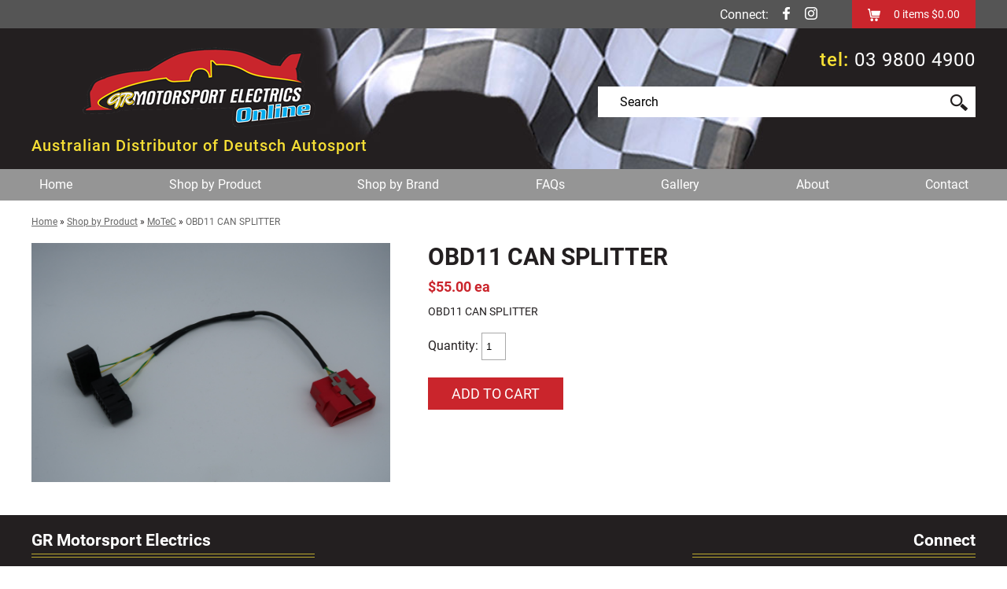

--- FILE ---
content_type: text/html; charset=ISO-8859-1
request_url: https://www.motorsportelectrics.com.au/shop-by-product/product/obd-11-to-all-mote-dashs2
body_size: 4104
content:
<!DOCTYPE html>
<html lang="en-AU">
<head>
	<title>OBD11 CAN SPLITTER - GR Motorsport Electrics</title>
	<meta name="description" content="OBD11 TO CAN SUITS , CDL13 ,C125 , C127 , C1212" />
	<meta name="twitter:description" content="OBD11 TO CAN SUITS , CDL13 ,C125 , C127 , C1212" />
	<meta name="twitter:image" content="https://www.motorsportelectrics.com.au/uploads/151/Product/1296/med-IMG_4250.JPG" />
	<meta name="twitter:title" content="OBD11 CAN SPLITTER" />

	<meta property="fb:app_id"  content="203629353394341" />
	<meta property="og:price:amount" content="55.00" />
	<meta property="og:image" content="https://www.motorsportelectrics.com.au/uploads/151/Product/1296/med-IMG_4250.JPG" />
	<meta property="og:price:currency" content="AUD" />
	<meta property="product:availability" content="oos" />
	<meta property="og:description" content="OBD11 TO CAN SUITS , CDL13 ,C125 , C127 , C1212" />
	<meta property="og:image:width" content="500" />
	<meta property="og:title" content="OBD11 CAN SPLITTER" />
	<meta property="og:type" content="product" />
	<meta property="og:url" content="https://www.motorsportelectrics.com.au/shop-by-product/product/obd-11-to-all-mote-dashs2" />
	<meta property="product:retailer_item_id" content="OBDCANSPLIT" />
	<meta property="og:image:height" content="333" />
	<meta property="og:site_name" content="GR Motorsport Electrics" />

	<link rel="canonical" href="https://www.motorsportelectrics.com.au/shop-by-product/product/obd-11-to-all-mote-dashs2" >

	<script type="application/ld+json">
	{
   "image" : "https://www.motorsportelectrics.com.au/uploads/151/Product/1296/med-IMG_4250.JPG",
   "@type" : "Product",
   "name" : "OBD11 CAN SPLITTER",
   "description" : "OBD11 TO CAN SUITS , CDL13 ,C125 , C127 , C1212",
   "@context" : "http://schema.org",
   "sku" : "OBDCANSPLIT",
   "offers" : {
      "price" : "55.00",
      "priceCurrency" : "AUD",
      "@type" : "Offer",
      "availability" : "https://schema.org/InStock",
      "url" : "https://www.motorsportelectrics.com.au/shop-by-product/product/obd-11-to-all-mote-dashs2"
   }
}

	</script>

	<meta name="viewport" content="width=device-width, initial-scale=1.0" />
	<meta name="format-detection" content="telephone=no">
	<meta charset="ISO-8859-1">
	<link rel="icon" href="/extras/favicon.ico" type="image/ico">
	<link rel="SHORTCUT ICON" href="/extras/favicon.ico">
	<script  type="text/javascript" src="/extras/etc/jquery/jquery-3.7.0.min.js"></script>
	<script type="text/javascript" src="/extras/etc/js/forms.min.js"></script>
	<script type="text/javascript" src="/extras/etc/js/WebGUI.min.js"></script>
	<script  type="text/javascript" src="/extras/etc/jquery/slicknav/jquery.slicknav.min.js"></script>
	<link rel="stylesheet" href="/extras/etc/jquery/slicknav/slicknav.min.css" />
	<link rel="stylesheet" href="/extras/etc/css/blog.min.css">
	<link rel="stylesheet" href="/extras/etc/css/base-ecommerce.min.css">
	<script type="text/javascript" src="/extras/etc/js/eCommerce.js"></script>
	<link rel="stylesheet" href="/extras/etc/css/base-catalogue.min.css">
	<script type="text/javascript" src="/extras/etc/js/Catalogue.js"></script>

<!-- Stylesheet Start -->
<link rel="stylesheet" type="text/css" href="/extras/styles/webideas/style.css" />
<link rel="stylesheet" type="text/css" href="/extras/etc/css/base.min.css" />
<link rel="stylesheet" type="text/css" href="/extras/styles/webideas/body.css" />

<!-- Stylesheet End -->


<!-- Global site tag (gtag.js) - Google Analytics -->
<script async src="https://www.googletagmanager.com/gtag/js?id=G-XGPPQ2NCFH"></script>
<script>
  window.dataLayer = window.dataLayer || [];
  function gtag(){dataLayer.push(arguments);}
  gtag('js', new Date());
  gtag('config', 'G-XGPPQ2NCFH', {'Hostname':'motorsportelectrics.com.au'});

</script>
<!-- Google Analytics tracking Code END -->


</head>

<body>

<header>
 <div class="header">
 <div class="headerMenuContainer"><div class="headerMenu clearfix">
  <div class="socialMedia">
    Connect:
    <a href="https://www.facebook.com/motorsportelectrics" target="_blank"><img src="/uploads/images/106/btn-facebook.png" alt="Facebook" /></a>
    <a href="https://www.instagram.com/grmotorsportelectrics/?hl=en" target="_blank"><img src="/uploads/images/121/btn-instagram.png" alt="Instagram" /></a>
  </div>
  <div id="miniCart">
		
			<a href="https://www.motorsportelectrics.com.au/shop-by-product?op=viewCart" rel="nofollow"><img src="/uploads/images/120/cart.png" alt="" /></a>
		
		<a href="https://www.motorsportelectrics.com.au/shop-by-product?op=viewCart">0<span> items</span></a><a href="https://www.motorsportelectrics.com.au/shop-by-product?op=viewCart"> $0.00</a>
</div>
</div></div>
  <div class="banner clearfix">
    <div class="logo"><a href="/"><img src=/uploads/images/1/motorsport-electrics.png alt="GR Motorsport Electrics"></a><div class="tag">Australian Distributor of Deutsch Autosport</div></div>
    <div class="topRight"><div class="phone"><span>tel:</span>  <a href="tel:0398004900">03 9800 4900</a></div>
<div class="search">
<form action="/shop-by-product" enctype="multipart/form-data" method="post">
  <input type="hidden" name="func" value="view">
      <input type="text" maxLength="255" value='Search' name="search" onClick="return cleartextbox(this)" onBlur="return restoretextbox(this,'Search')"><input type="image" src="/uploads/images/119/search.png" alt="Submit">
</form>
</div></div>
    <div class="respMenu"><div class="phone"><span>tel:</span>  <a href="tel:0398004900">03 9800 4900</a></div><div id="headerBottom"></div></div>
  </div>
 </div>
</header>
<nav>
  <div class="topnav">
    <div class="topmenu">	
	<link rel="stylesheet" type="text/css" media="all" href="/extras/etc/css/menuwide.css?v=1746421274">
	<ul id="menu" class="defaultMenu">
		
			<li class="top-level">
				<a href="https://www.motorsportelectrics.com.au/">Home</a>
				
				
			</li>
		
			<li class="top-level">
				<a href="/shop-by-product" class="selected vsub">Shop by Product</a>
				
				
						<ul class="mega-menu"><li><a href="/shop-by-product/category/wire-and-loom-supplies">Wire and Loom Supplies</a></li><li><a href="/shop-by-product/category/raychem-heatshrink">Raychem Heatshrink</a></li><li><a href="/shop-by-product/category/deray-heatshrink">Deray Heatshrink</a></li><li><a href="/shop-by-product/category/raychem-boots">Raychem Boots</a></li><li><a href="/shop-by-product/category/hellerman-boots">Hellermann Boots</a></li><li><a href="/shop-by-product/category/rubber-boots">Rubber Boots</a></li><li><a href="/shop-by-product/category/autosport-connectors">Autosport Connectors</a></li><li><a href="/shop-by-product/category/hdp-connectors">HDP Connectors</a></li><li><a href="/shop-by-product/category/hd-connectors">HD connectors</a></li><li><a href="/shop-by-product/category/mil-spec-connectors">Mil-Spec Connectors</a></li><li><a href="/shop-by-product/category/contacts">Contacts</a></li><li><a href="/shop-by-product/category/power-distribution">The PDM Shop - Blackbox, Motec, Cartek Stockists and Blink Marine</a></li><li><a href="/shop-by-product/category/motec">MoTeC</a></li><li><a href="/shop-by-product/category/used-motec-products">Used MoTeC products</a></li><li><a href="/shop-by-product/category/dtm-dt-and-dtp-connectors">Deutsch DTMN, DTM, DT, DTP and DTHD Connectors</a></li><li><a href="/shop-by-product/category/dtm-dt-and-general-automotive-connector-kits">DTM, DT and General Automotive Connector Kits</a></li><li><a href="/shop-by-product/category/looms">Looms</a></li><li><a href="/shop-by-product/category/sensors">Sensors</a></li><li><a href="/shop-by-product/category/battery-isolators">Battery Isolators</a></li><li><a href="/shop-by-product/category/cartek-products">Cartek</a></li><li><a href="/shop-by-product/category/dc-electronics-electric-power-steering-systems">DC Electronics Electric Power Steering Systems</a></li><li><a href="/shop-by-product/category/oem-connectors">General Connectors including OEM</a></li><li><a href="/shop-by-product/category/steering-wheel-components">Steering Wheel & Components</a></li><li><a href="/shop-by-product/category/relays-and-circuit-breakers">Relays, Circuit Breakers and Fuses</a></li><li><a href="/shop-by-product/category/switches-and-buttons">Switches, Buttons and Warning lights </a></li><li><a href="/shop-by-product/category/tools">Tools</a></li><li><a href="/shop-by-product/category/motorsport-kits">Motorsport Kits</a></li><li><a href="/shop-by-product/category/formula-ford/formula-vee-components">Formula Ford/Formula Vee Components</a></li><li><a href="/shop-by-product/category/grommets">Grommets</a></li><li><a href="/shop-by-product/category/batteries">Batteries</a></li><li><a href="/shop-by-product/category/blink-marine-keypads">Blink Marine Keypads</a></li><li><a href="/shop-by-product/category/miscellaneous">Miscellaneous</a></li><li><a href="/shop-by-product/category/clearance">Clearance Items </a></li></ul>
				
			</li>
		
			<li class="top-level">
				<a href="/shop-by-product/brand/all" class="vsub">Shop by Brand</a>
				
				
						<ul class="small-menu"><li><a href="/shop-by-product/brand/bosch">Bosch</a></li><li><a href="/shop-by-product/brand/cartek">Cartek</a></li><li><a href="/shop-by-product/brand/dc-electronics-electric-power-steering-systems">DC Electronics Electric Power Steering Systems</a></li><li><a href="/shop-by-product/brand/deusch-autosport">Deutsch Autosport</a></li><li><a href="/shop-by-product/brand/deutsch-dtm/dt-connectors">Deutsch DTM/DT Connectors</a></li><li><a href="/shop-by-product/brand/motec">MoTeC</a></li><li><a href="/shop-by-product/brand/raychem">Raychem</a></li></ul>
				
			</li>
		
			<li class="top-level">
				<a href="/faqs">FAQs</a>
				
				
			</li>
		
			<li class="top-level">
				<a href="/gallery">Gallery</a>
				
				
			</li>
		
			<li class="top-level">
				<a href="/about">About</a>
				
				
			</li>
		
			<li class="top-level">
				<a href="/contact_us">Contact</a>
				
				
			</li>
		
	</ul>
</div>
  </div>
</nav>
<main>
  
  <div class="middle"><div class="crumb"><span class="crumbTrail"><a href="https://www.motorsportelectrics.com.au/">Home</a> &raquo; <a class="crumbTrail" href="https://www.motorsportelectrics.com.au/shop-by-product">Shop by Product</a> &raquo; <a href='https://www.motorsportelectrics.com.au/shop-by-product/category/motec'>MoTeC</a> &raquo; <a href='https://www.motorsportelectrics.com.au/shop-by-product/product/obd-11-to-all-mote-dashs2' class='lastCrumb'>OBD11 CAN SPLITTER</a></span></div>
  <div class="row">

					<div class="wobject" id="151">
						
						<div class="wobjectCatalogue" id="wobjectId151">
					
					<!-- GRM Product -->
<div class="productPage">
  
  <script type="text/javascript" src="/extras/etc/jquery/slick/slick.min.js"></script>
  <link rel="stylesheet" type="text/css" href="/extras/etc/jquery/slick/slick.css"/>
  <link rel="stylesheet" type="text/css" href="/extras/etc/jquery/slick/slick-theme.css"/>
  <div class="row">
    <div class="sideBySide40-60-Col1">
        <div class="productGallery clearfix">
        
          
            <img src="/uploads/151/Product/1296/IMG_4250.JPG" alt="OBD11 CAN SPLITTER">
          
        
        </div>
      

    </div>
    <div class="sideBySide40-60-Col2">
      <h1>OBD11 CAN SPLITTER</h1>
      
      <div class="productPrice">$55.00 ea</div>
      <p><span style="font-size:14px">OBD11 CAN SPLITTER</span></p>

      
	  
	  
		  <form  name="addToCart1296"  onSubmit="return validateForm();"  action="https://www.motorsportelectrics.com.au/shop-by-product" enctype="multipart/form-data" method="POST" onSubmit="return minCheck(document.forms['addToCart1296']['quantity'].value,1)">
<input type="hidden" name="func" value="addToCart">
<input type="hidden" name="wid" value="151">
<input type="hidden" name="productPageAdd" value="1">
<input type="hidden" name="productId" value="1296">

		  
		  
			Quantity: <input type="text" name="quantity" value="1" size="1" maxlength="255" onKeyUp="doInputCheck(this,'0123456789')"  id="quantity" />
		  
		  <input class="button" type="submit"  id="SubmitButton1" value="ADD TO CART" onClick="this.value='Please Wait'"  name='submit'>

				<script>
				        window.addEventListener("pageshow", function(event) {
				            // Only reset if coming from bfcache (i.e., navigation back)
				            if (event.persisted) {
				            	const btn = document.getElementById("SubmitButton1");
				                if (btn) {
				                    btn.value = "ADD TO CART"; // original value
				                }
				            }
				        });
				    </script>
				</form>
	  
    </div>
  </div>  


</div>

	
<!-- GRM Product  --></div></div>


</div>

</div>
</main>
<footer>
    
  <div class="footer clearfix">
    <div class="footerInfo clearfix"><div class="row">
  <div class="three-Col1">
    <h5>GR Motorsport Electrics</h5>
    <p>1/9 Sherwood Ct,<br>
    Wantirna South VIC 3152</p>
  </div>
  <div class="three-Col2">&nbsp;</div>
  <div class="three-Col3">
    <h5>Connect</h5>
    <a href="tel:0398004900">Tel: 03 9800 4900</a>
    <div class="footerSocialMedia">
      <a href="https://www.facebook.com/motorsportelectrics" target="_blank"><img src="/uploads/images/124/btn-facebook-ft.png" alt="facebook" /></a>
      <a href="https://www.instagram.com/grmotorsportelectrics/?hl=en" target="_blank"><img src="/uploads/images/125/btn-instagram-ft.png" alt="instagram" /></a>
    </div>
    <div class="payments"><img src="/uploads/images/133/payment-methods-wtpp.png" alt="we accept paypal, visa, mastercard and eft" /></div>
  </div>
</div></div>
    <div class="footerBase clearfix">
	  <div class="footerLeft">&copy; 2026 GR Motorsport Electrics all rights reserved<br>
	  <a class="sysmenu" href="https://www.motorsportelectrics.com.au/shop-by-product?op=displayLogin">Admin Login</a>&nbsp;&nbsp;|&nbsp;&nbsp;<a href="/privacy-policy">Privacy Policy</a>&nbsp;&nbsp;|&nbsp;&nbsp;<a href="/terms--conditions">Terms &amp; Conditions</a></div>
	  <div class="footerRight"> <a href ="https://www.web-ideas.com.au/website-development"  rel="nofollow" target="_blank">Website Development</a> by <a href="https://www.web-ideas.com.au"  rel="nofollow" target="_blank">Web Ideas</a></div>
    </div>
  </div>
</footer>

<div class="go-top"><a href="#"></a></div>

<script>	
$(document).ready(function() {
  $(window).scroll(function() {
    if($(this).scrollTop() > 100) {
      $('.go-top').fadeIn(200);
    } else {
      $('.go-top').fadeOut(200);
    }
  });

  $('.go-top').click(function(event) {
    event.preventDefault();
    $('html, body').animate({scrollTop: 0}, 300);
  });
});	
</script>
	


<script type="text/javascript">

	$(document).ready(function(){
		
	
		$('#menu').slicknav();
		
		
	});				
	
	
	
	
</script>		


</body>

</html>

--- FILE ---
content_type: text/css
request_url: https://www.motorsportelectrics.com.au/extras/etc/css/base-ecommerce.min.css
body_size: 4314
content:
 .cartRow {clear: both;border-top: 1px solid #dadada;padding: 10px 0 }.cartRow:after {visibility: hidden;display: block;font-size: 0;content: " ";clear: both;height: 0 }.subLabel {display: none }.topLabels {background-color: #ccc;padding: 5px 0 }.cartRow-Col1 {width: 10%;float: left }.cartRow-Col2 {width: 70%;float: left }.cartRow-Col3 {width: 15%;float: left }.cartRow-Col4 {width: 5%;float: left }.cartRow .cartImage {max-width: 50px }.cartRow-productSKU {width: 14%;float: left;margin-right: 1% }.cartRow-productName {width: 50%;float: left }.cartRow-itemPrice {width: 21%;float: left;text-align: right;margin-right: 1% }.cartRow-quantity {width: 12%;float: left;text-align: right;margin-right: 1% }.cartRow-itemSubtotal {width: 80%;text-align: right;float: left }.cartRow-deleteItem {float: left;padding: 0 10px }.cartRow-deleteItem a {text-decoration: none }.btn_save {vertical-align: bottom;visibility: hidden }.cartRowTotals {border-top: 1px solid #dadada;text-align: right;padding: 6px 8% 6px 0 }#delLabelHTML, #delPriceHTML, #totalPriceHTML {display: inline-block }.itemSubtotal {text-align: right }.cartButtonsContainer {width: 50%;display: inline-block }.certificateCode, .discountCode {text-align: right }.cartRow-Col3.noQty {display: none }.cartRow-Col2.noQty {width: 85% }.cartRow-itemPrice.noQty {width: 33% }.cartRow-productSKU.noSKU {display: none }.cartRow-productName.noSKU {width: 65% }.checkout dl {margin-bottom: 0 }.checkout dt:last-child {padding-bottom: 0 }.checkout dd:last-child {padding-bottom: 0 }.checkout .formRequired {padding: 1em 0 }.contCheckout {padding: 20px 0 }.contCheckout:after {visibility: hidden;display: block;font-size: 0;content: " ";clear: both;height: 0 }.contCheckout .cont {width: 30%;float: left }.contCheckout .checkout {width: 70%;float: right;text-align: right }.contCheckout .checkout img {vertical-align: top }.contCheckout span {padding: 0 20px;font-weight: 700 }.userAlert {font-weight: 700;background-color: #efefef;padding: 20px }.userAlert h2 {color: #900 }@media (max-width:600px) {.cartRow-Col1 {width: 20%;float: left }.cartRow-Col2 {width: 50%;float: left }.cartRow-Col3 {width: 25%;float: left }.cartRow-Col4 {width: 5%;float: left }.cartRow-itemPrice, .cartRow-productName, .cartRow-productSKU, .cartRow-quantity {width: 100%;float: none;text-align: left }.subLabel {display: inline }.topLabels {display: none }.contCheckout {margin-top: 20px }}@media (max-width:550px) {.contCheckout.ppe {padding: 0 }.contCheckout.ppe span {padding: 0 10px }.contCheckout.ppe .cont {width: 100%;float: none }.contCheckout.ppe .checkout {width: 100%;float: none;padding-top: 20px;text-align: left }}@media (max-width:335px) {.contCheckout.ppe span {padding: 0 2px }}.checkout .dataForm50 {width: 50% }.checkout .dataForm50 input[type=text], .checkout .dataForm50 input[type=tel], .dataForm50 textarea {width: 95% }.required {color: #c00 }@media (min-width:641px) and (max-width:748px) {.checkout .dataForm50 {width: 70% }}@media (max-width:640px) {.checkout .dataForm50 {width: 90% }}@media (max-width:480px) {.four-Col1, .four-Col2, .four-Col3, .four-Col4 {width: 45%;float: left }}.checkoutCrumb {margin-bottom: 20px }.checkoutCrumb .selected {font-weight: 700 }form {display: inline }.checkoutFooter {margin-top: 1em }.shopperChoice {border: 1px solid #acacb0;background-color: #e6e6e6;font-size: 12px;color: #666;background: #fff;background: -webkit-gradient(linear, left top, left bottom, from(#fff), to(#e6e6e6));background: -webkit-linear-gradient(top, #fff, #e6e6e6);background: -moz-linear-gradient(top, #fff, #e6e6e6);background: -ms-linear-gradient(top, #fff, #e6e6e6);background: -o-linear-gradient(top, #fff, #e6e6e6);min-height: 280px }.shopperChoice .three-Col1, .shopperChoice .three-Col2 {width: 33%;float: left;margin-right: 0;border-right: 1px solid #acacb0 }.shopperChoice .three-Col3 {width: 34%;float: left }.shopperChoice .three-Col1, .shopperChoice .three-Col2, .shopperChoice .three-Col3 {min-height: 280px;padding: 12px 0 9px 12px }.shopperChosen .three-Col1, .shopperChosen .three-Col2, .shopperChosen .three-Col3 {min-height: 130px;padding: 12px 0 9px 12px;border-bottom: 1px solid #acacb0 }.shopperChoice .top {color: #999;padding-bottom: 16px }.shopperChoice .radio {font-size: 16px;color: #000;padding-bottom: 16px }.shopperChoice ul {margin: 0;list-style-type: square;padding-left: 22px }.shopperChoice li {padding: 3px 0 }.shopperChoice.shopperChosen {border-bottom: none }.shopperChosen {border-bottom: none;background-color: #fff;min-height: 94px }.shopperChosen .chosen {border-bottom: 1px solid #fff;background-color: #fff }.cartLogin .twoCol30-70 {padding-top: 20px;width: 100% }.cartLogin a {font-size: 11px }.cartLogin .dataForm input[type=password], .cartLogin .dataForm input[type=text] {width: 95% }#chosen1, #chosen2 {display: none }#chosen1 .radio {color: #999 }#chosen2 {margin: 0 }.inAs {font-size: 18px;color: #000;padding-bottom: 12px }#registration .dataForm input[type=text], #registration .dataForm input[type=tel], .dataForm textarea {width: 95% }#passwords, #registration {border: 1px solid #acacb0;border-top: none;display: none;margin: 0;padding-top: 20px }#passwords {border-bottom: 1px solid #fff }#passwords dl, #registration dl, .cartLogin dl {width: 60%;margin: auto }#passwords dt, #registration dt {text-align: right;padding-right: 10px }#passwords h3, #registration h3 {width: 60%;margin: auto;padding: 10px 0;font-weight: 700 }#accordion .cartLogin .dataForm input[type=password], #accordion .cartLogin .dataForm input[type=text] {width: 95%;padding: 5px }.ui-accordion .ui-accordion-content {padding: 1em .5em;border: 1px solid #aaa;border-top: none }#accordion #passwords, #accordion #registration {display: block;border: none }#deliveryDiv {padding-top: 20px }.continue {padding-top: 10px;padding-bottom: 40px;text-align: center }@media (max-width:768px) {#passwords dl, #registration dl {width: 80% }}@media (max-width:640px) {#passwords dl, #passwords h3, #registration dl, #registration h3 {width: 95%;margin: auto 0 }#passwords dl, #registration dl {width: 100% }#passwords .twoCol20-80 dd, #passwords .twoCol20-80 dt, #registration .twoCol20-80 dd, #registration .twoCol20-80 dt {width: 100%;float: none;margin: 0;padding-left: 0;text-align: left }#passwords .twoCol20-80 dt, #registration .twoCol20-80 dt {padding-bottom: 0 }#passwords input[type=password], #registration input[type=text] {padding: 5px 0 }.cartLogin .twoCol30-70 {width: 100% }}@media (max-width:480px) {.cartLogin .twoCol30-70 dd, .cartLogin .twoCol30-70 dt {width: 100%;float: none;margin: 0;padding-left: 0;text-align: left }.cartLogin input[type=password], .cartLogin input[type=text] {padding: 5px 0 }}.payAdminButtons:after {visibility: hidden;display: block;font-size: 0;content: " ";clear: both;height: 0 }.paymentMethods {line-height: 200% }.paymentMethods form:not([class=visiblePaymentForm]) {display: none }.paymentMethods form {margin: 0;padding: 0 }.paymentMethods form input {margin: 0 }.paymentMethods .button, .paymentMethods .psButton {margin: 0;margin-top: 14px }.paymentUnavailable {margin-top: 12px;color: #c00 }#errorWarning, .missing {color: #900 }.manualCardEntry td {padding-bottom: 10px }.manualCardEntry input[type=text] {margin-right: 8px }.manualCardEntry select {margin-right: 8px }.manualCardEntry .formSubtext {font-size: .875em }@media (max-width:767px) {.manualCardEntry td {display: block;width: 100% }.manualCardEntry td:first-child {padding-bottom: 0 }.manualCardEntry input[type=text] {border: 1px solid #333 }}.orderLog {border-collapse: collapse;border: 1px solid #ccc;width: 100% }.orderLog th {padding: 7px 20px;text-align: left;background-color: #ccc }.orderLog td {padding: 7px 20px;border-bottom: 1px dotted #ccc }.manageOrders {border-collapse: collapse;width: 100% }.manageOrders td, .manageOrders th {vertical-align: top;padding: 5px;border: 1px solid #666 }.manageOrders td.right {text-align: right }.manageOrders td.center {text-align: center }.manageOrders td.nowrap {white-space: nowrap }.order .three-Col1 {width: 40%;float: left;margin-right: 3% }.order .three-Col2 {width: 28%;float: left;margin-right: 1% }.order .three-Col3 {width: 28%;float: left }@media (max-width:640px) {.order .three-Col1, .order .three-Col2, .order .three-Col3 {width: 100%;margin: 0 }}.packingSlip h3 {font-weight: 700;margin-bottom: 8px }.packingSlip .deliveryAddress {font-size: 26px;padding-bottom: 30px;display: inline-block;width: auto;margin-left: 10% }.packingSlip .orderInfo {padding-top: 30px;border-top: 2px dashed #333 }.packingSlip .orderInfo2b td {vertical-align: top;padding: 0 5px 5px 0 }.packingSlip .cart th {border-bottom: 1px dotted #ccc }.packingSlip .adminNote {display: none }.psLogo .deliveryAddressCont {width: 55%;float: left;height: 300px;padding-right: 20px;margin-bottom: 20px }.psLogo .deliveryAddress {font-size: 20px;padding-bottom: 30px;display: block;border: 1px solid #333;padding: 12px;margin: 0;width: inherit }.psLogo .orderInfo {border-top: none }.psLogo #cartContainer {clear: both;border-top: 1px solid #666;padding-top: 20px }.psLogo .psImage {float: right }#recalculate {float: right }.failMessage {background-color: #facccc;padding-top: 15px;padding-bottom: 15px;padding-left: 20px;margin-bottom: 20px;font-weight: 700 }.okMessage {background-color: #d2facc;padding-top: 15px;padding-bottom: 15px;padding-left: 20px;margin-bottom: 20px;font-weight: 700 }.alertMessage {background-color: #fcbe03;padding-top: 15px;padding-bottom: 15px;padding-left: 20px;margin-bottom: 20px;font-weight: 700 }.main .okMessage h1, .main .failMessage h1, .main .alertMessage h1 {background: transparent }.userDetailChange table {border-collapse: collapse }.userDetailChange td, .userDetailChange th {border: 1px solid #ccc;padding: 6px }.userDetailChange th {text-align: left }.userDetailChange tfoot td {padding-top: 10px;padding-bottom: 6px }.userDetailChange tfoot .button {margin-right: 20px }.readonly {border: none;background: transparent }.cartRow-quantity input[type=text] {text-align: right }@media (min-width:601px) {.cartRow-Col2.noDelt {width: 75%;float: left }}@media (max-width:600px) {.cartRow-Col2.noDelt {width: 55%;float: left }}.cartRow-Col2.noQty.noDelt {width: 90% }.cartRow-quantity img {display: block;margin: 0 0 0 auto }.cartRowTotals.noDelt {padding-right: 2% }.contCheckout {padding: 20px 0 }.GSTMsg {width: 5%;display: inline-block }.updateCheckout {padding-bottom: 20px }.updateCheckout .button {margin-right: 12px }#deliveryPostcode, #postcode {max-width: 100px }.backConfirm {padding-bottom: 20px }.backConfirm .button {margin-right: 12px }@media (min-width:641px) {.backConfirm {padding-left: 10% }}@media (min-width:481px) and (max-width:640px) {.backConfirm {padding-left: 20% }}@media (max-width:480px) {.backConfirm {padding-left: 0 }}.checkout .dataForm input[type=text], .checkout .dataForm input[type=tel] {width: 95%;padding: 4px }.checkout select {padding: 4px }.checkout .buttonContainer .button {display: inline-block }.checkout .buttonContainer .button:nth-child(2) {float: right }.confirmOrder .button {display: inline-block;margin-top: 20px }.confirmOrder .button:nth-child(2) {float: right }.payAdminButtons {padding-top: 20px }.payAdminButtons .button {margin-bottom: 10px }#pleaseSelect {margin-top: 14px }.cartRowMbl {border: 1px solid #dadada;border-bottom: none }.cartRowMbl:nth-of-type(2n) {background-color: #f5f5f5 }.cartRowMbl div[class^=cartRowMbl] {border-bottom: 1px solid #dadada;padding: 10px }.cartLabelMbl {clear: both;width: 23%;float: left }.cartValueMbl {width: 76%;float: left;text-align: right }.cartRowMbl-deleteItem {padding: 0 10px;text-align: right }.cartRowMbl-deleteItem a {text-decoration: none;font-size: 1.125rem }.cartRowMbl-productName .cartValueMbl .pname {font-weight: 700 }.cartRowMbl .attribs {font-size: .813rem;padding-top: 5px }.cartRowMbl-quantity img {display: block;margin: 0 0 0 auto }.cartRowMblTotals {border-bottom: 1px solid #dadada;text-align: right;padding: 10px }.GSTMsgMbl {display: inline-block;padding-left: 3px }:focus {outline: none }.eCom, .eCom a, .eCom p, .eCom td {font-size: 1em }.viewCart .cartRow {background-color: #e2e2e2;margin-bottom: 30px;padding: 20px;position: relative }.viewCart .leftNarrowColumn-Col1 {width: 20%;float: left }.viewCart .leftNarrowColumn-Col2 {width: 75%;float: right }.viewCart .itemName {font-size: 1.5em;padding-bottom: .5em }.viewCart .deleteItem a {position: absolute;top: 10px;right: 10px;text-decoration: none }.viewCart .itemAtts {padding-bottom: 10px }.viewCart .stock {padding-bottom: 10px }.viewCart .itemPrice {padding-bottom: 20px }.viewCart .itemQuantity {padding-bottom: 20px;display: inline-block }.viewCart .itemQuantity input[type=text] {padding: 6px;border: none;min-width: 40px }.viewCart .subTotalCost {font-size: 1.75em;padding-top: 8px }.viewCart .btn_save {display: block;padding-left: 10px;padding-top: 6px }@media (max-width:431px) {.viewCart .itemSubtotal {display: none }}@media (min-width:430px) {.viewCart .itemSubtotal {float: right;display: block }.viewCart .subTotalCost {float: right }.viewCart .itemQuantity {float: left }}.viewCart .totalOnly {text-align: right;padding-right: 20px }.viewCart .cartValueLabel {padding-bottom: 12px }.viewCart .cartValue {font-size: 2em;padding-bottom: 12px }.viewCart .continueButtons {text-align: center }.viewCart .continueButtons .button {margin-top: 20px }@media (min-width:400px) {.viewCart .continueButtons .button:first-child {margin-right: 10px }.viewCart .continueButtons .button:last-child {margin-left: 10px }}.checkoutCart h3 {margin-top: 0 }.checkoutCart .cartRow {background-color: #e2e2e2;margin-bottom: 12px;padding: 10px }.checkoutCart .itemName {font-size: 1em;padding-bottom: 6px }.checkoutCart .itemAtts {font-size: .875em;padding-bottom: 6px }.checkoutCart .itemQuantity {font-size: .875em;padding-bottom: 6px }.checkoutCart .subTotalCost {border-top: 1px solid #000;padding-top: 10px;text-align: right }.checkoutCart .totals {padding-top: 10px }.checkoutCart .cartValueLabel {font-size: .875rem;padding-bottom: 12px }.checkoutCart .cartValue {font-size: 1.125em;padding-bottom: 12px }.checkoutCart .totalOnly {text-align: right;padding-right: 10px;padding-bottom: 20px }.checkoutCart .itemQtyUnits {font-weight: 600;padding-left: 10px }.checkoutCart .totals {padding-top: 10px;border-bottom: 1px solid #a8a8a8 }.checkoutCart .cartSummary {background-color: #e2e2e2;margin-bottom: 30px;padding: 10px;position: relative }.checkoutCart .editCart {text-align: right }@media (max-width:768px) {.cartRow .sideBySide40-60-Col1, .cartRow .sideBySide40-60-Col2 {width: 100% }}.checkoutSPC input[type=text], .checkoutSPC select {font-family: Arial, sans-serif;font-size: 1em;padding: 10px;background-color: #f5f5f5;border: none;margin-bottom: 10px }.checkoutSPC input[type=text].missing, .checkoutSPC select.missing {background-color: #fbdece;color: #666 }.eCom select {background: #f5f5f5 url(down-arrow.png) no-repeat right center;-webkit-appearance: none;-moz-appearance: none;-ms-appearance: none;-o-appearance: none;appearance: none }.checkoutSPC .sideBySide70-30-Col1, .checkoutSPC .sideBySide70-30-Col2 {border: 1px solid #dedede }.checkoutSPC .sideBySide70-30-Col2 {padding: 12px }.sectionHead {padding: 8px;font-size: 1.313em }.sectionHead span {background-color: #fff;color: #000;border: 1px solid #dedede;display: inline-block;width: 40px;line-height: 40px;margin-right: 20px;text-align: center }.sectionBody {padding: 0 20px 20px }.sectionBody h3 {margin-top: 20px }.twoInputs input[type=text]:first-of-type {width: 49%;float: left }.twoInputs input[type=text]:last-of-type {width: 49%;float: right }.twoInputs.wSelect input[type=text] {width: 49%;float: left;background-color: #fff }.twoInputs.wSelect select {width: 49%;float: right }.singleInput input[type=email], .singleInput input[type=text] {width: 100% }.checkoutSPC .required {display: none }.sectionHeadOff {background-color: #ededed;color: #000;padding: 8px;font-size: 1.313em }.sectionHeadOff span {background-color: #ccc;color: #fff;border: 1px solid #dedede;display: inline-block;width: 40px;line-height: 40px;margin-right: 20px;font-size: 1rem;text-align: center }.sectionHeadOff.topBorder {border-top: 1px solid #dedede }.sectionHeadDone {background-color: #ededed;color: #000;padding: 8px 16px 8px 8px;font-size: 1.313em }.sectionHeadDone span {background-color: #02dd01;color: #fff;border: 1px solid #dedede;display: inline-block;width: 40px;line-height: 40px;margin-right: 20px;font-size: 1rem;text-align: center }.sectionHeadDone a {float: right;display: inline-block;padding-top: 10px }.sectionHeadDone.topBorder {border-top: 1px solid #dedede }.checkoutNext {text-align: right;padding: 30px 0 20px }@media (max-width:768px) {.checkoutSPC .sideBySide70-30-Col2 {padding: 10px }.sectionBody {padding: 0 10px 20px }}@media (max-width:440px) {.sectionHead {font-size: 1.125em }.sectionHead span {width: 20px;line-height: 20px;margin-right: 10px }.sectionHeadOff {font-size: 1.125em }.sectionHeadOff span {width: 20px;line-height: 20px;margin-right: 10px }.sectionHeadDone {font-size: 1.125em }.sectionHeadDone span {width: 20px;line-height: 20px;margin-right: 10px }.sectionHeadDone a {float: none;display: block;padding-top: 0;text-align: right }}.paymentMethods label img {padding-left: 10px;padding-right: 20px;vertical-align: middle }#spcPaymentMethods .paymentMethods input, #spcPaymentMethods .paymentMethods label {margin-bottom: 30px }.securePayPaymentMethod td:nth-of-type(1) {padding-right: 8px }.securePayPaymentMethod tr:nth-of-type(1) td:nth-of-type(2) select {width: 100% }.securePayPaymentMethod tr:nth-of-type(2) td:nth-of-type(2) input {width: 100% }.securePayPaymentMethod tr:nth-of-type(3) td:nth-of-type(2) input {width: 23.5% }.securePayPaymentMethod tr:nth-of-type(3) td:nth-of-type(2) input:not(:last-child) {margin-right: 2% }.securePayPaymentMethod tr:nth-of-type(4) td:nth-of-type(2) input {width: 50px }.securePayPaymentMethod tr:nth-of-type(5) td:nth-of-type(2) select:first-child {width: 47.5%;margin-right: 5% }.securePayPaymentMethod tr:nth-of-type(5) td:nth-of-type(2) select:last-child {width: 47.5% }@media (max-width:820px) {.checkoutSPC .paymentMethods span {display: block;position: relative;top: -10px }}@media (max-width:460px) {.securePayPaymentMethod tr:nth-of-type(3) td:nth-of-type(2) input {padding-left: 3px;padding-right: 3px;font-size: .938rem }.checkoutSPC .paymentMethods {line-height: 100% }}.confirmHead {font-size: 1em;font-weight: 600;padding-bottom: 10px;padding-top: 20px }.payOrderSPC input[type=text], .payOrderSPC select {font-family: Arial, sans-serif;font-size: 1em;padding: 10px;background-color: #f5f5f5;border: none;margin-bottom: 10px }.payOrderSPC input[type=text].missing, .payOrderSPC select.missing {background-color: #fbdece;color: #666 }header, nav {position: relative;z-index: 4 }main {position: relative }#dynamicCart.dropdown {position: absolute;top: -80px;transition: all 1s ease;width: 100%;background-color: #ddd;opacity: 0 }#dynamicCart.dropdown.cartAdded {top: 0;opacity: 1 }.dynCartDropDown {max-width: 1200px;margin: auto;display: flex;align-items: flex-start;justify-content: center;padding: 16px 0;position: relative }.dynCartDropDown__tick {position: relative;top: 3px }.dynCartDropDown__tick rect {fill: #000 }.dynCartDropDown__tick path {stroke: #fff }.dynCartDropDown__msg {font-weight: 700;margin-right: 16px;font-size: 1rem }.dynCartDropDown__cartLink {font-size: 0.875rem }.dynCartDropDown__hide {position: absolute;right: 0;top: 19px;cursor: pointer }.QuantitySelector {display: inline-flex;align-items: center;border: 1px solid #ccc;white-space: nowrap }.QuantitySelector button {display: inline-block;padding: 11px 10px;cursor: pointer;-webkit-user-select: none;-moz-user-select: none;-ms-user-select: none;user-select: none;font-family: Arial, Helvetica, sans-serif;font-size: 20px;border: none;background: #fff;font-weight: 400 }.QuantitySelector button:nth-of-type(1){border-right: 1px solid #ccc }.QuantitySelector button:nth-of-type(2){border-left: 1px solid #ccc }.QuantitySelector input[type=text] {border: none;font-family: Arial, Helvetica, sans-serif;font-size: 16px;width: 50px;text-align: center;height: 100% }.productBox .addToCart input {margin-left: 0;}

--- FILE ---
content_type: text/css
request_url: https://www.motorsportelectrics.com.au/extras/styles/webideas/style.css
body_size: 5971
content:

/* roboto-regular - latin */
@font-face {
  font-family: 'Roboto';
  font-style: normal;
  font-weight: 400;
  src: url('/extras/etc/fonts/roboto-v18-latin-regular.eot'); /* IE9 Compat Modes */
  src: local('Roboto'), local('Roboto-Regular'),
       url('/extras/etc/fonts/roboto-v18-latin-regular.eot?#iefix') format('embedded-opentype'), /* IE6-IE8 */
       url('/extras/etc/fonts/roboto-v18-latin-regular.woff2') format('woff2'), /* Super Modern Browsers */
       url('/extras/etc/fonts/roboto-v18-latin-regular.woff') format('woff'), /* Modern Browsers */
       url('/extras/etc/fonts/roboto-v18-latin-regular.ttf') format('truetype'), /* Safari, Android, iOS */
       url('/extras/etc/fonts/roboto-v18-latin-regular.svg#Roboto') format('svg'); /* Legacy iOS */
}
/* roboto-500 - latin */
@font-face {
  font-family: 'Roboto';
  font-style: normal;
  font-weight: 500;
  src: url('/extras/etc/fonts/roboto-v18-latin-500.eot'); /* IE9 Compat Modes */
  src: local('Roboto Medium'), local('Roboto-Medium'),
       url('/extras/etc/fonts/roboto-v18-latin-500.eot?#iefix') format('embedded-opentype'), /* IE6-IE8 */
       url('/extras/etc/fonts/roboto-v18-latin-500.woff2') format('woff2'), /* Super Modern Browsers */
       url('/extras/etc/fonts/roboto-v18-latin-500.woff') format('woff'), /* Modern Browsers */
       url('/extras/etc/fonts/roboto-v18-latin-500.ttf') format('truetype'), /* Safari, Android, iOS */
       url('/extras/etc/fonts/roboto-v18-latin-500.svg#Roboto') format('svg'); /* Legacy iOS */
}
/* roboto-700 - latin */
@font-face {
  font-family: 'Roboto';
  font-style: normal;
  font-weight: 700;
  src: url('/extras/etc/fonts/roboto-v18-latin-700.eot'); /* IE9 Compat Modes */
  src: local('Roboto Bold'), local('Roboto-Bold'),
       url('/extras/etc/fonts/roboto-v18-latin-700.eot?#iefix') format('embedded-opentype'), /* IE6-IE8 */
       url('/extras/etc/fonts/roboto-v18-latin-700.woff2') format('woff2'), /* Super Modern Browsers */
       url('/extras/etc/fonts/roboto-v18-latin-700.woff') format('woff'), /* Modern Browsers */
       url('/extras/etc/fonts/roboto-v18-latin-700.ttf') format('truetype'), /* Safari, Android, iOS */
       url('/extras/etc/fonts/roboto-v18-latin-700.svg#Roboto') format('svg'); /* Legacy iOS */
}

body {
	font-size: 100%;
	margin: 0px;
	font-family: 'Roboto', sans-serif;
	color: #231f20;
}

p,li,dt,dd,a,td	{font-size: 1rem;}
p,li					{line-height:140%;}


/**************** header *****************************/

.headerMenuContainer {background-color:#555555;height:36px;}
.headerMenu	{width:75em;margin:auto;color:#ffffff;text-align:right;}
#miniCart {
	display:inline-block;
	background-color:#ca252c;
	line-height:35px;
   position:relative;
   padding:0 20px;
}
#miniCart img {vertical-align:middle;padding-right:12px;}
#miniCart a{font-size:0.875rem;color:#ffffff;text-decoration:none;}
#miniCart a:hover {color:#cccccc;}

@media (max-width:340px){#miniCart {padding:0 10px;}#miniCart img {padding-right:6px;}}

.socialMedia {display:inline-block;padding-right:40px;vertical-align: middle;}
.socialMedia img {padding-left:14px;vertical-align:top;}

.header {background-color:#231f20;}
.banner {
	width:75em;
	margin:auto;
	background-image:url('/extras/styles/webideas/checkered-flag.jpg');
	background-position:60%;
	background-repeat:no-repeat;
	background-size:contain;
}

.logo {float:left;padding-top:22px;padding-bottom:8px;}
.logo img {display: block;margin: auto;}
.logo .tag {color:#f6df35;font-size:1.250rem;font-weight:500;letter-spacing:1px;padding-top:10px;padding-bottom:10px;text-align: center;}
.topRight {width:40%;float:right;text-align:right;}
.phone {font-size:1.500em;padding-top:26px;padding-bottom:20px;letter-spacing:1px;}
.phone span {color:#f6df35;font-weight:500;}
.phone img {vertical-align:middle;}
.phone a {font-size:1em;color: #ffffff;text-decoration:none;cursor:default;}	
.phone a:hover	{font-size:1em;color: #ffffff;}	

.search form {background-color:#ffffff;display:inline-block;width:100%;}
.search input[type=text]{padding:10px 8px;border:none;font-family: 'Roboto', sans-serif;font-size:1em;width:calc(100% - 52px);}
.search input[type=image]{vertical-align:middle;}

.respMenu {display:none;}
	
/**************** nav - topnav *************************/

.topnav {background-color: #959595;}

.topmenu{
	width:75em;
	margin:auto;
	background-color: transparent;
	color:#ffffff;	
	height:40px;
	position:relative;
}
html .mlddm {display:flex;justify-content:space-between;}

/* top level */
.mlddm li a, .mlddm li a#buttonnohover {	
		padding: 0 10px;
		line-height: 40px;
		color: #ffffff;
		font-weight:  normal;
		font-size: 1rem;
		background-color: transparent;
}
.mlddm li a:hover, .mlddm li a#buttonhover {color:#000000;background-color:#dedede;}


/* drop down list */
	.mlddm ul {}
	.mlddm ul li a {	
		line-height: 40px;
		padding: 0 16px 0 6px;
		border-bottom:1px dotted #ffffff;
		text-align:left;
		height:auto;
		background-color: #959595;	
		color:#ffffff; 
		font-size:1rem;
	}
	.mlddm ul li a:hover,
	.mlddm ul li a.selected,
	.mlddm ul li a:hover.selected	{color:#000000;background-color:#dedede;}
	.mlddm .hsub:hover, .mlddm .selectedhsub:hover	{color: #000000;background-color:#dedede;}

/**************** nav - wide menu *************************/

.topmenu {
	position:relative;
	background-color:transparent;
	width:1200px;
	margin:auto;
}
.topnav .topmenu > ul {
	display: flex !important;
	justify-content:space-between;
}
.topnav .topmenu > ul li.top-level {
	line-height:40px;
	padding:0;
	vertical-align:center;
}
.topnav .topmenu a {
	text-decoration:none;
	font-size:1rem;
	color: #fff;
}
.topnav .topmenu > ul li.top-level > a {
	padding: 0 9px;
}
.topnav .topmenu > ul li.top-level:hover {
	background-color:#ebebeb;color:#000;
}
.topnav .topmenu > ul li.top-level:hover a {
	color:#000
}
.topnav .topmenu > ul .mega-menu{
	z-index:100;
	width:100%;
	max-width:1200px;
	background-color: #ebebeb;
	color:#000;
	position: absolute;
	top: 40px;
	left: calc(50% - 600px); 
	padding: 30px;
   column-count: 4;
   -webkit-column-count: 4;
   -moz-column-count: 4;
   column-gap: 2em;
   -webkit-column-gap: 2em;
   -moz-column-gap: 2em;
	
}
.topnav .topmenu > ul li {display: block !important;}

.topnav .topmenu .mega-menu li {padding:6px 0;	display:block;}
.topnav .topmenu .mega-menu > li {
-webkit-column-break-inside: avoid;
          page-break-inside: avoid;
               break-inside: avoid;

}
.topnav .topmenu .mega-menu > li > a{color:#000;font-weight:500;}
.topnav .topmenu .mega-menu li a:hover {color:#000;text-decoration:underline;}

.topnav .topmenu .mega-menu li > ul {padding:0;}
.topnav .topmenu .mega-menu > li > ul li a{font-size:0.813rem;color:#54565A;padding-left:20px;}    

.topnav .topmenu .mega-menu li > ul > li ul{padding:0;}
.topnav .topmenu .mega-menu > li > ul li > ul li a{font-size:0.813rem;color:#54565A;padding-left:40px;} 	
	
.topnav .topmenu > ul .small-menu{
	background:#ebebeb;
	position: absolute;
	top:40px;
	padding: 12px 26px 16px 18px;
	opacity: 1;
	visibility: hidden;
	z-index: 10000;
	transition-delay: 300ms;
	-webkit-transition-delay: 300ms;
	-moz-transition-delay: 300ms;
	-ms-transition-delay: 300ms;
}
.shrink .topnav .topmenu > ul .small-menu {top: 40px;}
.topnav .topmenu > ul li .small-menu  li {
    float: none;
    display: block;
    padding:6px 0;
}
.topnav .topmenu > ul li:hover .small-menu {
    visibility: visible
}
.topnav .topmenu .small-menu > li > a {
    color: #000;
	font-size: 1.000rem;
	text-align: left;
	padding-right: 12px;
	font-weight:500;
}
.topnav .topmenu .small-menu > li:hover {
	text-decoration:underline;
}	


	
/**************** nav - mobile header *************************/

.slicknav_menu {background-color:transparent;}
.slicknav_nav {z-index:10000000;}

.slicknav_menu						{padding:0;}
.slicknav_nav						{font-size:1.750em;}
.slicknav_nav .slicknav_arrow	{background-color:transparent;font-size:1.5em;}
.slicknav_nav .slicknav_row	{padding: 12px 20px;} /* row is for subs that are parents */
.slicknav_nav a					{padding: 12px 20px;font-size:1.125rem;}

/* first level */
li.slicknav_collapsed.slicknav_parent > a .slicknav_arrow	{color:#000000;}
li.slicknav_parent.slicknav_open > a .slicknav_arrow			{color:#ffffff;}

.slicknav_nav > li:nth-of-type(1)	{border-top:1px solid #000000;}
.slicknav_nav > li 						{background-color:#ffffff;color:#000000;border-bottom:1px solid #000000;}
.slicknav_nav a 							{color:#000000;}
.slicknav_nav a:hover					{background-color:#f0f0f0;color:#222222;}
.slicknav_row:hover, 
li.slicknav_collapsed .slicknav_row:hover a	{background-color:#f0f0f0;color:#222222;}
.slicknav_nav li.slicknav_open,
.slicknav_nav li.slicknav_open > a,
.slicknav_nav li.slicknav_open > a a,
.slicknav_nav li.slicknav_open > a:hover 		{background-color:#ca252c;color:#ffffff;border:none;}

/* second level */
ul li ul li.slicknav_collapsed.slicknav_parent > a .slicknav_arrow	{color:#333333;}

.slicknav_nav ul li 						{background-color:#f0f0f0;border-bottom:1px solid #333333;}
.slicknav_nav ul li a 					{color:#333333;}	
.slicknav_nav ul li a 					{padding: 12px 20px 12px 30px;}
.slicknav_nav ul li .slicknav_row	{padding: 12px 20px 12px 30px;}

.slicknav_nav ul li.slicknav_parent.slicknav_open,
.slicknav_nav ul li.slicknav_parent.slicknav_open > a,
.slicknav_nav ul li.slicknav_parent.slicknav_open > a a,
.slicknav_nav ul li.slicknav_parent.slicknav_open > a:hover 	{background-color:#626673;color:#ffffff;}

/* third levels */
.slicknav_nav ul li ul li 					{background-color:#f0f0f0;}
.slicknav_nav ul li ul li a 				{color:#333333;}
.slicknav_nav ul li ul li a 				{padding-left: 60px;}
	
.slicknav_nav ul li .slicknav_arrow	{}
.slicknav_nav ul li.slicknav_parent.slicknav_open  .slicknav_arrow:before {content:"-";}


/* overrides */

.slicknav_nav li:nth-child(even) 	{background-color:#ffffff;}
.slicknav_nav ul li:nth-child(even) {background-color:#f0f0f0;}
.slicknav_nav ul li ul li:nth-child(even) {background-color:#f0f0f0;}
.slicknav_nav .slicknav_item a, .slicknav_nav .slicknav_parent-link a {font-size: 1.125rem;}
.slicknav_nav .slicknav_row {padding: 12px 20px;}
.slicknav_nav .slicknav_arrow {background-color: transparent;width: 44px;}
.slicknav_row:hover, li.slicknav_collapsed .slicknav_row:hover a {background-color: transparent;color: #000000;}	
	

/**************** nav - leftmenu *************************/

.leftmenu > ul > li > a {background-color:#ca252c;color:#ffffff;}
.leftmenu {padding-top:10px;}
.leftmenu ul {padding:0;list-style: none;}
.leftmenu ul li {font-size:1rem}
.leftmenu > ul > li > a	{font-weight:600;border:none;}
.leftmenu li a 		{display: block;text-decoration: none;border-bottom:1px solid #f6df35;padding: 10px 5px;font-size:1.000em;color:#000000;}
.leftmenu li a.selectedMenuItem, .leftmenu li a:hover	{color:#000000;background-color:#f6df35;}	
	
/**************** footer *****************************/

.footer {background-color:#231f20;color:#ffffff;}
.footerTop {width:75em;margin:auto;padding:20px 0 30px 0;}
.footerTop img {padding-right:40px;}
.footerInfo		{width:75em;margin:auto;padding:20px 0 30px 0;}

.footerInfo .three-Col3 {text-align:right;}
.footerInfo p 	{margin-bottom:18px;line-height:160%;}
.footerInfo	a 	{color:#ffffff;text-decoration:none;}
.footerSocialMedia {padding-top:20px;}
.footerSocialMedia img {margin-left:20px;}

.footerBase				{width:75em;margin:auto;padding: 10px 0;color: #ffffff;line-height:140%;}
.footerLeft				{width:66%;float: left;font-size:0.563em;}
.footerRight			{width:33%;float: right;text-align:right;font-size:0.563em;}
.footerBase a 			{font-size: 0.563rem;color:#ffffff;}
.footerBase a:hover	{color:#dedede;}

.footer a[href^=tel]	{color:#ffffff;cursor:text;}
.footer a[href^=tel]:hover	{color:#ffffff;}

.payments {padding-top:20px;}

/**************** slideshow *****************************/






/**************** content *****************************/

/* layout */
.middleHome	{padding:28px 0 0 0;width:75em;margin:auto;}
.middle		{padding: 0 0 32px 0; width:75em;margin:auto;min-height:400px;}
.crumb		{font-size:0.750rem;padding-top:20px;padding-bottom:20px;}
.crumb a 	{font-size:1em;color:#666666}
.crumb a:hover {}


.homeRow4 {padding-top:28px;}


/* general */
a 			{color: #ca252c;text-decoration: underline;}
a:hover	{color: #000000;}
a img		{border:0;}

h1, h2, h3, h4, h5 {}
h1 		{font-size: 1.875em;color:#231f20;font-weight:900;margin-top:0;margin-bottom:10px;}
h2 		{font-size: 1.500em;color:#ca252c;font-weight:700;}
h3 		{font-size: 1.000em;color:#000000;font-weight:normal;}
h4 		{font-size: 1.000em;color:#000000;font-weight:normal;}
h5 		{font-size: 1.313em;color:#ffffff;font-weight:700;margin-top:0;background-image:url('h5-border.png');background-repeat:repeat-x;background-position:bottom;padding-bottom:10px;margin-bottom:10px;}
.introText {color:#ca252c;font-weight:700;font-size:1.500em;}

.middleHome h1 {font-size: 2.250em;}
.middleHome h2 {font-size: 1.875em;color:#231f20;font-weight:900;}
h1 a {font-size:1em;}


p, ul, li{margin-top:0;}
.formRequired {color:#cc0000;font-size:0.625rem;}

.middleHome h2, .homeRow4 h2 {text-align:center;}



@media (min-width:580px){
	.middleHome h2, .homeRow4 h2 {
		text-align:center;
		background-image:url('/extras/styles/webideas/heading-bg.png');
		background-repeat:repeat-x;
		background-position:center;	
	}
	.middleHome h2 span, .homeRow4 h2 span {display:inline-block;background-color:#ffffff;padding:0 60px;}
}
@media (max-width:580px){
	.middleHome h2, .homeRow4 h2 {
		padding:30px 0;
    	background-image: url(heading-bg.png), url(heading-bg.png);
    	background-position: right bottom, left top;
    	background-repeat: repeat-x, repeat-x;
	}
}

/**************** home page *****************************/


.homeHeading {text-align:center;}

@media (min-width:580px){
	.homeHeading {
		text-align:center;
		background-image:url('/extras/styles/webideas/heading-bg.png');
		background-repeat:repeat-x;
		background-position:center;	
	}
	.homeHeading span {background-color:#ffffff;display:inline-block;padding:0 50px;}
}
@media (max-width:580px){
	.homeHeading .introText {margin:0;}
}
@media (max-width:580px){
	.homeHeading {
		padding:30px 0;
    	background-image: url(heading-bg.png), url(heading-bg.png);
    	background-position: right bottom, left top;
    	background-repeat: repeat-x, repeat-x;
	}
}

/* featured categories */

.featuredCategories > div {float:left;text-align:center;margin-bottom:20px;}
@media (min-width:769px) {
   .featuredCategories > div {width:23.5%;margin-right:2%;}
   .featuredCategories > div:nth-of-type(4n) {margin-right:0;}
   .featuredCategories > div:nth-of-type(4n+1) {clear:both;}
}
@media (min-width:651px) and (max-width:825px) {
   .featuredCategories > div {width:30%;margin-right:5%;}
   .featuredCategories > div:nth-of-type(3n) {margin-right:0;}
   .featuredCategories > div:nth-of-type(3n+1) {clear:both;}	
   .featuredCategories > div:nth-of-type(4) {display:none;}	
}
@media (min-width:421px) and (max-width:650px) {
   .featuredCategories > div {width:47.5%;margin-right:5%;}
   .featuredCategories > div:nth-of-type(2n) {margin-right:0;}
   .featuredCategories > div:nth-of-type(2n+1) {clear:both;}
}
@media (min-width:0) and (max-width:420px) {
   .featuredCategories > div {width:100%;margin-right:0;float:none;}
}
.featuredCategoryBox {position:relative;}
.featuredCategoryBox h3 {

}
.featuredCategoryBox h3 a {
	text-decoration:none;
	color:#ca252c;
	font-size:1.313em;
	font-weight:700;
}
.featuredCategoryBox h3 a:hover {color:#ca252c;}

@media (min-width:991px) and (max-width:1120px) {.featuredCategoryBox h3 a {font-size:1.625rem;}}
@media (min-width:441px) and (max-width:990px) {.featuredCategoryBox h3 a {font-size:1.438rem;}.featuredCategoryBox h3{top:10px;padding:0 10px;}}
@media (min-width:421px) and (max-width:440px) {.featuredCategoryBox h3 a {font-size:1.250rem;}}
@media (max-width:420px) {.featuredCategoryBox h3 a {font-size:1.625rem;}.featuredCategoryBox h3{padding:0 40px;}}


/* featured products */

.homeFeatured > .featuredProduct {background-color:#555555;}
.featuredProductImage {background-color:#ffffff;text-align:center;}
.featuredProductImage img {vertical-align: middle;}
.featuredProduct h3 {margin-top:0;margin-bottom:20px;}
.featuredProduct h3 a {text-decoration:none;color:#ffffff;font-size:1.125rem;}
.featuredProductInfo {padding:12px;color:#ffffff;}
.featuredProductInfo .price {color:#f6df35;font-size:1.313rem;font-weight:700;padding-bottom:20px;}


@media (min-width:901px) {
	.homeFeatured {display:flex;justify-content:space-between;}
	.featuredProductInfo .buyNow {position:absolute;bottom:20px;}
	.homeFeatured {position:relative;}
	.homeFeatured > .featuredProduct {width:23%;padding-bottom:90px;}
}
@media (min-width:421px) and (max-width:900px) {
	.homeFeatured {display:flex;justify-content:space-between;flex-wrap:wrap}
	.featuredProductInfo .buyNow {}
	.homeFeatured {}
	.homeFeatured > .featuredProduct {width:48%;}
	.homeFeatured > .featuredProduct:nth-child(n+2) {margin-top:30px;}
}
@media (max-width:420px) {
	.homeFeatured {}
	.featuredProductInfo .buyNow {}
	.homeFeatured {}
	.homeFeatured > .featuredProduct {margin-bottom:30px;}
}

.featuredProductInfo .button {
    font-size: 0;
    display: inline-block;
    height: 35px;
    width: 40px;
    padding: 10px;
    vertical-align: top;
    background-color: #ca252c;
    background-image: url(cart.png);
    background-repeat: no-repeat;
    background-position: center center;
    border: none;
    margin-left: 12px;
    margin-right: 12px;
}
.featuredProductInfo .button:hover {background-color:#f6df35;background-image: url(cart-bl.png);}
.featuredProductInfo .addToCart {display:inline;}
.featuredProductInfo .buyNow a {
	display:inline-block;
	background-color: #ca252c;
	color:#ffffff;
	line-height: 35px;
	text-decoration:none;
	padding:0 10px;
	font-size:1.125rem;
}
.featuredProductInfo .buyNow a:hover {background-color:#f6df35;color:#000;}

.videoWrapper41 {
	position: relative;
	padding-bottom: 25%; /* 4:3 */
	padding-top: 25px;
	height: 0;
	}
.videoWrapper41 iframe {
	position: absolute;
	top: 0;
	left: 0;
	width: 100%;
	height: 100%;
	}

	
/**************** faq *****************************/

.faq {border-bottom:1px solid #E0DEDE;padding:8px 0;}
.faq_question {
	display:inline-block;
    padding-bottom:5px;
    cursor: pointer;
	color:#333333;
}
.faq_question:hover {color:#ca252c;}
.faq_question:hover .twisty {background-color: #ca252c;}
.twisty {
	display:inline-block;
	width:22px;
	line-height:22px;
	background-color:#333333;
	font-weight:bold;
	color:#ffffff;
	margin-right:10px;
	text-align:center;
}
.twisty:hover {background-color: #ca252c;}
.plus {background-color: #333333;}
.minus {background-color: #ca252c;}
.faq_answer_container {
    height: 0px;
    overflow: hidden;
    padding-left:32px;
}
.faq_answer {padding: 8px 0;}		
	

/**********************  catalogue *******************************/

/* catalogue home */

.catalogueHome h2 a {color:#ca252c;font-size:1.313rem;}
.catalogueHome h2 a:hover {color:#ca252c;}


/* browse */

.productBrowse-3col .productBox {padding:16px;}
.productBox .addToCart input[type=text] {margin-left: 0; margin-right:12px}
.productBox .buyNow .button {margin-left: 0;margin-right:12px}

.productBox h2 {text-align: left;margin:12px 0 18px;line-height:90%;}
.browseCategory h2 a {text-decoration:none;font-size:1rem;font-weight:400;color:#231f20;}
.browseCategory h2 a:hover {color:#231f20;}
.browseCategory .addToCart {display:inline;}
.browseCategory .attributes {margin-bottom:12px;}
.browseCategory .attributes:after {
	visibility: hidden;
	display: block;
	font-size: 0;
	content: " ";
	clear: both;
	height: 0;
	}

.browseCategory .button {
    font-size: 0;
    display: inline-block;
    height: 35px;
    width: 40px;
    padding: 10px;
    vertical-align: top;
    background-color: #231f20;
    background-image: url(cart.png);
    background-repeat: no-repeat;
    background-position: center center;
    border: none;
    margin-left: 12px;
}
.browseCategory .button:hover {background-color: #ca252c;}
.browseCategory .linkButton {
	display: inline-block;
	line-height: 35px;
	padding: 0 20px;;
	vertical-align: top;
	background-color: #231f20;
	border: none;
	color:#ffffff;
	text-decoration:none;
}
.browseCategory .linkButton:hover {background-color: #ca252c;}


@media (min-width:0) and (max-width:1000px) {
	.productBrowse-3col .productBox {width:50%;}
	.productBrowse-3col .productBox:nth-of-type(3n+1) {clear:none;}
	.productBrowse-3col .productBox:nth-of-type(2n+1) {clear:both;}
	.productBrowse-3col .line:nth-of-type(3n+1){display:none;}
	.productBrowse-3col .line:nth-of-type(2n+1){display:block;}
}
@media (min-width:0) and (max-width:530px) {
	.productBrowse-3col .productBox {width:100%;}
	.productBrowse-3col .line{display:block;}
}

.browseCategory .attributes .attValue {margin-bottom:10px;}

.stockMsg {font-size:0.813rem;padding-bottom:10px}

/* browse and product page */
.browseCategory input[type=text], .productPage input[type=text] {padding:5px;height:35px;-webkit-appearance:none;border-radius: 0;border:1px solid #a9a9a9;min-width:31px;}

.browseCategory .productPrice, .productPage .productPrice {font-size:1.125rem;font-weight:600;color:#ca252c;margin-bottom:10px;}
.browseCategory .attributes .label, .productPage .attributes .label {float:left;clear:both;margin-right:10px;padding:5px 0;}
.productPage .attributes .label:before {content:"Select ";}
.browseCategory .attributes .attValue, .productPage .attributes .attValue {padding:5px;}

.rrp {color:#959595;padding-bottom:8px;}
.rrpPrice {text-decoration:line-through;}


/* product page */

.productPage .downloads {padding-top:12px;}
.productPage .downloads img {margin-right:10px;}
.productPage .fileInfo {padding-bottom:12px;}
.productPage .attributes .label {min-width:140px;}
.productPage .attributes .attValue {margin-bottom:20px;}
.productPage .qtyLabel {float:left;clear:both;margin-right:10px;padding:5px 0;min-width:140px;}
.productPage .qtyValue {float:left;}
.ppVideo {margin-top:30px;}

.productPage .button {
    display: block;
    padding: 10px 30px;
    vertical-align: top;
    background-color: #ca252c;
    border: none;
    margin-top:22px;
    color:#ffffff;
    font-family: 'Roboto', sans-serif;
    font-size:1.125rem;
    -webkit-appearance:none;
}
.productPage .button:hover {background-color: #231f20;}

.relatedHead {
	font-size:1.125em;
	font-weight:600;
	padding-bottom:30px;
	margin-top:30px;
	margin-bottom:12px;	
	background-image:url('/extras/styles/webideas/heading-bg.png');
	background-repeat:repeat-x;
	background-position:bottom;
	}
	
.related div:not(:last-child) {margin-right:30px;}	
.related h3 a {color:#231f20;text-decoration:none;}
.related {display:flex;flex-wrap:wrap;}
	
@media(min-width:601px){.related div {width:22%;}}
@media(max-width:600px){.related div {width:48%;}}


/**************** eCommerce ******************************/	


/* mobile cart */

.cartMbl div{}

.cartRowMbl {border:1px solid #dadada;border-bottom:none;}
.cartRowMbl:nth-of-type(2n) {background-color:#f5f5f5;}
.cartRowMbl div[class^='cartRowMbl'] {border-bottom:1px solid #dadada;padding:10px;}
.cartLabelMbl {clear:both;width:20%;float:left;}
.cartValueMbl {width:78%;float:left;text-align:right;}
.cartRowMbl-deleteItem		{padding:0 10px;text-align:right;}
.cartRowMbl-deleteItem a	{text-decoration:none;font-size:1.125rem;}
.cartRowMbl-productName .cartValueMbl .pname   {font-weight:700;}
.cartRowMbl .attribs {font-size:0.813rem;padding-top:5px;}
.cartRowMbl-quantity img {display: block;margin: 0 0 0 auto;}
.cartRowMblTotals {border-bottom:1px solid #dadada; text-align:right;padding:10px;}
.GSTMsgMbl {display:inline-block;padding-left:3px;}	



/* checkout */

.checkout .cartMbl {margin-top:20px;border-top:1px solid #dadada;}
.buttonContainer .button {margin-right:12px;}


@media (max-width:768px){
   .checkout .dataForm50 {width:70%;}
}
@media (max-width:480px){
   .checkout .dataForm50 {width:95%;}
}

/* confirm */

.confirm .cartMbl {margin-top:20px;border-top:1px solid #dadada;}

.confirm  .cartRowMbl-deleteItem {display:none;}
.deliveryOptions p, .deliveryOptions li {font-size:1.063rem;}
.confirmNote ul {padding-left:20px;}
#dialog_trigger {cursor:pointer;}


/* payment */

.pickupDetails p {font-size:1.063rem;}

.cartRow-quantity input[type=text] {text-align:right;}





.cartRow-Col2.noDelt		{width:75%;float:left;}
.cartRow-Col2.noQty.noDelt 	{width:90%;}

@media (min-width:0) and (max-width:37.500em){ /* 600px */
	.cartRow-Col2.noDelt				{width:55%;float:left;}
}

.cartRow-quantity img {display:block;margin:0 0 0 auto;}
.cartRowTotals.noDelt {padding-right:3%;}
.contCheckout {padding: 20px 0;}
.GSTMsg {width:5%;display:inline-block;}

.backConfirm {padding-left:10%;padding-bottom:20px;}
.backConfirm .button {margin-right:12px;}
#postcode {max-width:100px;}

.updateCheckout {padding-bottom:20px;}
.updateCheckout .button {margin-right:12px;}


@media (min-width:0) and (max-width:40.000em) { /* 640px */
   .backConfirm {padding-left:20%;}
}

@media (min-width:0) and (max-width:30rem){ /* 480px */
  .backConfirm {padding-left:0;}
}

/************************/


/**************** eCommerce *****************************/

.topLabels {background-color: #555555;color:#ffffff;}
.topLabels .cartRow-deleteItem a {color:#ffffff;}

.checkout h3, .confirm h3, .order h3 {margin-top:10px;margin-bottom:20px;}

.contCheckout .button, 
.continue .button, 
.confirmButtons .button, 
.paymentMethods .button, 
.paymentMethods .psButton,
.buttonContainer .button,
.confirmOrder .button,
.backConfirm .button,
.updateCheckout .button {
   display:inline-block;
   padding:8px 22px 9px 22px;
   border:none;
   background-color:#ca252c;
   background-repeat: no-repeat;
   background-position: left center;
   font-family: 'Lato', sans-serif;
   font-size:0.875em;
   color:#ffffff;
   -webkit-appearance:none;
   text-transform:uppercase;
}

.contCheckout .button:hover,
.continue .button:hover,
.confirmButtons .button:hover,
.buttonContainer .button:hover,
.confirmOrder .button:hover,
.backConfirm .button:hover,
.updateCheckout .button:hover {
	background-color:#f6df35;
	color:#000000;
}

@media(max-width:620px){
	.contCheckout .button,
	.continue .button {padding:8px 10px 9px 10px;}
}
@media(max-width:550px){.cartFooter{padding-top:10px;} }


/**************** NEW eCommerce *****************************/

.readonly {border:none;}

.cartRow-quantity input[type=text] {text-align:right;}
.cartRow-Col2.noDelt	{width:75%;float:left;}
.cartRow-Col2.noQty.noDelt 	{width:90%;}

@media (min-width:0) and (max-width:37.500em){ /* 600px */
	.cartRow-Col2.noDelt	{width:55%;float:left;}
}

.cartRow-quantity img {display:block;margin:0 0 0 auto;}
.cartRowTotals.noDelt {padding-right:3%;}
.contCheckout {padding: 20px 0;}
.GSTMsg {width:5%;display:inline-block;}

.updateCheckout {padding-bottom:20px;}
.updateCheckout .button {margin-right:12px;}

.backConfirm {padding-left:10%;padding-bottom:20px;}
.backConfirm .button {margin-right:12px;}

#postcode, #deliveryPostcode {max-width:100px;}

@media (min-width:0) and (max-width:40.000em) { /* 640px */
   .backConfirm {padding-left:20%;}
}

@media (min-width:0) and (max-width:30rem){ /* 480px */
  .backConfirm {padding-left:0;}
}

.checkout .dataForm input[type="text"] {
    width: 95%;
}
.checkout .buttonContainer .button {display:inline-block;}
.checkout .buttonContainer .button:nth-child(2) {float:right;}

.confirmOrder .button {display:inline-block;margin-top:20px;}
.confirmOrder .button:nth-child(2) {float:right;}

.payAdminButtons {padding-top:20px;}
.payAdminButtons .button {margin-bottom:10px;}

#pleaseSelect {margin-top:14px;}




--- FILE ---
content_type: text/css
request_url: https://www.motorsportelectrics.com.au/extras/etc/css/base.min.css
body_size: 3623
content:
#adminPanel,.helpPanel,.opOutput,.wobjectEdit{max-width:1200px;margin:auto}.twoCol20-80 dd,.twoCol20-80 dt,.twoCol30-70 dd,.twoCol30-70 dt,.twoCol40-60 dt{padding-bottom:.375em}.twoCol20-80 dd,.twoCol30-70 dd,.twoCol40-60 dd,.twoCol50-50 dd{padding-left:.375em;word-wrap:break-word}#adminPanel,.adminBar{background-color:#fff}html{-webkit-box-sizing:border-box;-moz-box-sizing:border-box;box-sizing:border-box}*,:after,:before{-webkit-box-sizing:inherit;-moz-box-sizing:inherit;box-sizing:inherit}.clearfix:after,.row:after,dd:after{visibility:hidden;display:block;font-size:0;content:" ";clear:both;height:0}#adminPanel li{line-height:180%}.opOutput{padding:0 1em}.middle .opOutput{padding:0}.imgColumn .articleImageLeft,.imgColumn .articleImageRight,img{max-width:100%}table img{max-width:none}.gallery2Cols div:nth-of-type(odd),.leftAlignImageArticle,.rightAlignImageArticle,.row{clear:both}.pagination{margin-top:20px;text-align:center}.mobileHeaderLinks,.slicknav_menu{display:none}.headingImg img,.pageImage{display:block;margin-left:auto;margin-right:auto}.leftMenuColumn-Col1,.leftMenuPage-Col1{width:20%;float:left}.leftMenuColumn-Col2,.leftMenuPage-Col2{width:75%;float:right}.sideBySide-Col1{width:48%;float:left}.sideBySide-Col2{width:48%;float:right}.sideBySide60-40-Col1{width:58%;float:left}.sideBySide60-40-Col2{width:38%;float:right}.sideBySide40-60-Col1{width:38%;float:left}.sideBySide40-60-Col2{width:58%;float:right}.sideBySide70-30-Col1{width:68%;float:left}.sideBySide70-30-Col2{width:28%;float:right}.sideBySide30-70-Col1{width:28%;float:left}.sideBySide30-70-Col2{width:68%;float:right}.sideBySide80-20-Col1{width:78%;float:left}.sideBySide80-20-Col2{width:18%;float:right}.sideBySide20-80-Col1{width:18%;float:left}.sideBySide20-80-Col2{width:78%;float:right}.leftColumn-Col1,.three-Col1,.three-Col2,.three-Col3{width:30%;float:left}.leftColumn-Col2{width:65%;float:right}.rightColumn-Col1{width:65%;float:left}.rightColumn-Col2{width:30%;float:right}.three-Col1,.three-Col2{margin-right:5%}.four-Col1,.four-Col2,.four-Col3,.four-Col4{width:23%;float:left}.four-Col1,.four-Col2,.four-Col3{margin-right:2.5%}.centered50{width:50%;margin:auto}.articleImageLeft{float:left;margin:0 1.25em .625em 0}.articleImageRight{float:right;margin:0 0 .625em 1.25em}.imgCenter{display:block;margin:auto auto 10px}.feedWrapper,.videoWrapper,.videoWrapper43{position:relative;margin-bottom:25px;height:0}.imgColumn{grid-area:imgColumn}.txtColumn{grid-area:txtColumn}.grid__sideBySideAuto{display:grid;grid-auto-flow:column;gap:1rem;align-items:start}@media (min-width:641px){.imgRightColumnContain{grid-template-areas:"txtColumn imgColumn"}.imgLeftColumnContain{grid-template-areas:"imgColumn txtColumn"}.grid__sideBySideAuto.imgRightColumnContain{grid-template-columns:1fr auto}.grid__sideBySideAuto.imgLeftColumnContain{grid-template-columns:auto 1fr}}@media (max-width:640px){.imgLeftColumnContain,.imgRightColumnContain{grid-template-areas:"imgColumn" "txtColumn"}.grid__sideBySideAuto.imgLeftColumnContain,.grid__sideBySideAuto.imgRightColumnContain{grid-template-columns:1fr}}.twoCol20-80 dt{width:20%;float:left}.twoCol20-80 dd{width:80%;margin-left:20%}.twoCol30-70 dt{width:30%;float:left}.twoCol30-70 dd{width:70%;margin-left:30%}.twoCol40-60 dt{width:40%;float:left}.twoCol40-60 dd{width:60%;margin-left:40%;padding-bottom:.375em}.twoCol50-50 dd,.twoCol50-50 dt{width:50%;padding-bottom:.375em}.twoCol50-50 dt{float:left}.twoCol50-50 dd{margin-left:50%}dd .small{line-height:100%}.dataForm dt,.dataForm50 dt{padding-bottom:.625em}.dataForm dd,.dataForm50 dd{padding:0 0 .625em .625em}.dataForm{width:90%}.dataForm input[type=text],.dataForm textarea,.dataForm50 input[type=text],.dataForm50 textarea{width:100%}.dataForm50{width:50%}.dataFormListEntries{width:100%;border-collapse:separate;border-spacing:0}.adminTable__multiCols,.contentTable{border-collapse:collapse}.dataFormListEntries th{text-align:left;border-bottom:1px solid #666;padding:10px 5px}.dataFormListEntries th:first-child{white-space:nowrap}.dataFormListEntries tbody td{vertical-align:top;border-bottom:1px solid #ccc;padding:10px 5px}.dataFormListEntries tfoot,.dataFormListEntries thead{position:sticky;background-color:#fff}.dataFormListEntries thead{inset-block-start:0}.dataFormListEntries tfoot{inset-block-end:0}.dataFormListEntries tfoot td{padding:15px 5px;border-top:1px solid #666}.videoWrapper{padding-bottom:56.25%}.videoWrapper43{padding-bottom:75%}.feedWrapper{padding-bottom:150%}.feedWrapper iframe,.videoWrapper iframe,.videoWrapper43 iframe{position:absolute;top:0;left:0;width:100%;height:100%}.fileManagerList{margin:0;padding:0;list-style-type:none}.fileManagerList li{line-height:200%}.contentTable{width:100%}.contentTable td,.contentTable th{vertical-align:top;padding:4px;border:1px solid #ccc}div[class^="row gallery"]>div{float:left;text-align:center;margin-bottom:20px}.gallery2Cols>div{width:47.5%;margin-right:5%}.gallery2Cols div:nth-of-type(2n){margin-right:0}@media(min-width:36.875em){.gallery3Cols>div{width:30%;margin-right:5%}.gallery3Cols>div:nth-of-type(3n){margin-right:0}.gallery3Cols>div:nth-of-type(3n+1){clear:both}}@media(min-width:48.063em){.gallery4Cols>div{width:23.5%;margin-right:2%}.gallery4Cols>div:nth-of-type(4n),.gallery5Cols>div:nth-of-type(5n){margin-right:0}.gallery4Cols>div:nth-of-type(4n+1),.gallery5Cols div:nth-of-type(5n+1){clear:both}.gallery5Cols>div{width:18.4%;margin-right:2%}}@media(min-width:36.876em) and (max-width:48em){.gallery4Cols>div,.gallery5Cols>div{width:30%;margin-right:5%}.gallery4Cols>div:nth-of-type(3n),.gallery5Cols>div:nth-of-type(3n){margin-right:0}.gallery4Cols>div:nth-of-type(3n+1),.gallery5Cols>div:nth-of-type(3n+1){clear:both}}@media(min-width:0) and (max-width:36.875em){.gallery3Cols>div,.gallery4Cols>div,.gallery5Cols>div{width:47.5%;margin-right:5%}.gallery3Cols>div:nth-of-type(2n),.gallery4Cols>div:nth-of-type(2n),.gallery5Cols>div:nth-of-type(2n){margin-right:0}.gallery3Cols>div:nth-of-type(odd),.gallery4Cols>div:nth-of-type(odd),.gallery5Cols>div:nth-of-type(odd){clear:both}}@media(min-width:48em){.gallery3ColsDesc>div{width:31%;margin-right:2%}.gallery3ColsDesc>div:nth-of-type(3n){margin-right:0}.gallery3ColsDesc>div:nth-of-type(3n+1){clear:both}}@media(min-width:64em){.gallery4ColsDesc>div{width:23.5%;margin-right:2%}.gallery4ColsDesc>div:nth-of-type(4n){margin-right:0}.gallery4ColsDesc>div:nth-of-type(4n+1){clear:both}}@media(min-width:48em) and (max-width:63.938em){.gallery4ColsDesc>div{width:31%;margin-right:2%}.gallery4ColsDesc>div:nth-of-type(3n){margin-right:0}.gallery4ColsDesc>div:nth-of-type(3n+1){clear:both}}@media(min-width:35.063em) and (max-width:47.938em){.gallery3ColsDesc>div,.gallery4ColsDesc>div{width:48%;margin-right:4%}.gallery3ColsDesc>div:nth-of-type(2n),.gallery4ColsDesc>div:nth-of-type(2n){margin-right:0}.gallery3ColsDesc>div:nth-of-type(odd),.gallery4ColsDesc>div:nth-of-type(odd){clear:both}}@media(min-width:0) and (max-width:35em){.gallery3ColsDesc>div,.gallery4ColsDesc>div{width:100%}}.multiDeletePhotos .button{margin-bottom:20px;margin-left:20px}.sitemapPageTitle a{text-decoration:none}div:has(> .grecaptcha-badge){display:inline}.go-top{display:none;position:fixed;bottom:0;right:30px;z-index:99;background-color:#aaa;color:#fff;cursor:pointer;padding:7px 15px 5px;border-top-left-radius:5px;border-top-right-radius:5px}.accountAttention,.accountSuccess{padding:10px;margin-top:20px;margin-bottom:20px}.faq__plus,.go-top:hover{background-color:#333}.go-top a:after{content:url(data:image/svg+xml;charset=US-ASCII,%3C%3Fxml%20version%3D%221.0%22%20encoding%3D%22iso-8859-1%22%3F%3E%3C!DOCTYPE%20svg%20PUBLIC%20%22-%2F%2FW3C%2F%2FDTD%20SVG%201.1%2F%2FEN%22%20%22http%3A%2F%2Fwww.w3.org%2FGraphics%2FSVG%2F1.1%2FDTD%2Fsvg11.dtd%22%3E%3Csvg%20version%3D%221.1%22%20id%3D%22Layer_1%22%20xmlns%3D%22http%3A%2F%2Fwww.w3.org%2F2000%2Fsvg%22%20xmlns%3Axlink%3D%22http%3A%2F%2Fwww.w3.org%2F1999%2Fxlink%22%20x%3D%220px%22%20y%3D%220px%22%20%20width%3D%2214px%22%20height%3D%2214px%22%20viewBox%3D%220%200%2014%2014%22%20style%3D%22enable-background%3Anew%200%200%2014%2014%3B%22%20xml%3Aspace%3D%22preserve%22%3E%3Cpolygon%20style%3D%22fill%3A%23FFFFFF%3B%22%20points%3D%222.051%2C10.596%207%2C5.646%2011.95%2C10.596%2014.07%2C8.475%207%2C1.404%20-0.071%2C8.475%20%22%2F%3E%3C%2Fsvg%3E)}.accountAttention{background-color:#f99}.accountSuccess{background-color:#9f9}.faq__QA{border-top:1px solid #999;padding:8px 0}.faq__QA:last-child{border-bottom:1px solid #999}.faq__question{display:flex;padding-bottom:5px;cursor:pointer;color:#333;font-weight:700}.faq__question:hover .faq__twisty{background-color:#999}.faq__twisty{display:inline-block;width:22px;line-height:22px;background-color:#333;font-weight:700;color:#fff;margin-right:10px;text-align:center}.faq__minus,.faq__twisty:hover{background-color:#999}.faq__question p{margin:0}.faq__answer_container{height:0;overflow:hidden;padding-left:32px}.faq__answer{padding:8px 0}@media(min-width:0) and (max-width:64em){.mlddm,.mlddm>li,.topmenu{height:auto}body{background-image:none}.banner,.footerBase,.footerInfo,.middle,.middleHome,.topmenu{width:100%;padding-left:1em;padding-right:1em}.articleImageLeft,.articleImageRight{max-width:50%}.mlddm{display:inherit;text-align:center}.mlddm>li{display:inline-block!important;float:none!important}.mlddm li a{border:0}}@media(min-width:0) and (max-width:56.25em){.centered50{width:60%;margin:auto}}@media(min-width:0) and (max-width:48em){.four-Col1,.four-Col2,.four-Col3,.four-Col4{width:45%;float:left;margin-left:2.5%;margin-right:2.5%}.four-Col3{clear:both}.centered50{width:70%;margin:auto}}@media(min-width:0) and (max-width:46.75em){.dataForm50{width:70%}}@media(min-width:0) and (max-width:40em){iframe{width:80%}.footerLeft,.footerMiddle,.footerRight{float:none;text-align:left;width:100%;line-height:200%}.articleImageLeft,.articleImageRight{float:none;max-width:100%;margin-left:0;margin-right:0}.leftColumn-Col1,.leftColumn-Col2,.rightColumn-Col1,.rightColumn-Col2,.sideBySide-Col1,.sideBySide-Col2,.sideBySide30-70-Col1,.sideBySide30-70-Col2,.sideBySide40-60-Col1,.sideBySide40-60-Col2,.sideBySide60-40-Col1,.sideBySide60-40-Col2,.sideBySide70-30-Col1,.sideBySide70-30-Col2,.sideBySide80-20-Col1,.sideBySide80-20-Col2,.three-Col1,.three-Col2,.three-Col3{width:100%;margin:0}#menu,.leftMenuColumn-Col1,.leftMenuPage-Col1,.topmenu{display:none}.centered50,.leftMenuColumn-Col2,.leftMenuPage-Col2{width:100%}.dataForm50{width:90%}.dataForm dd,.dataForm50 dd{padding:0 0 1.5em}.mobileHeaderLinks,.slicknav_menu{display:block}}@media(min-width:0) and (max-width:30rem){.four-Col1,.four-Col2,.four-Col3,.four-Col4{width:95%;float:none}.dataForm{width:100%}.dataForm dt,.dataForm50 dt{width:100%;float:none}.dataForm dd,.dataForm50 dd{width:100%;float:none;margin-left:0}.dataForm input[type=text],.dataForm50 input[type=text]{padding-top:5px;padding-bottom:5px}}@media(min-width:0) and (max-width:20rem){.twoCol50-50 dd,.twoCol50-50 dt{width:100%;float:none;margin:0;padding-left:0}}.panelEdit{border:2px dashed #a392fb}.wobjectEdit td{padding-bottom:6px}.templateModel{max-width:400px;margin-top:20px;text-shadow:0 0 7px #fff,0 0 10px #fff,0 0 21px #fff}.templateModel div{border:1px solid #333;padding:5px}.templateModel .middle{width:auto;margin-left:30px;margin-right:30px}.columns2,.columns3,.columns4,.columns5,.columns6{display:grid;overflow:hidden;row-gap:20px}.columns2>div,.columns3>div,.columns4>div,.columns5>div,.columns6>div{overflow:hidden}@media(min-width:640px){.grid__fourCol,.grid__sideBySide20-80,.grid__sideBySide30-70,.grid__sideBySide40-60,.grid__sideBySide60-40,.grid__sideBySide70-30,.grid__sideBySide80-20,.grid__threeCol{column-gap:4%;display:grid}.grid__sideBySide,.grid__sideBySide50-50{display:grid;grid-template-columns:1fr 1fr;column-gap:4%}.grid__sideBySide60-40{grid-template-columns:58% 38%}.grid__sideBySide40-60{grid-template-columns:38% 58%}.grid__sideBySide70-30{grid-template-columns:68% 28%}.grid__sideBySide30-70{grid-template-columns:28% 68%}.grid__sideBySide80-20{grid-template-columns:78% 18%}.grid__sideBySide20-80{grid-template-columns:18% 78%}.grid__threeCol{grid-template-columns:repeat(3,1fr)}.grid__fourCol{grid-template-columns:repeat(4,1fr)}.grid__rightCol{display:grid;grid-template-columns:(auto,30%);column-gap:5%}.columns2{grid-template-columns:repeat(2,1fr);column-gap:6%}}@media(min-width:1031px){.columns3{grid-template-columns:repeat(3,1fr);column-gap:3.5%}}@media(min-width:715px) and (max-width:1030px){.columns3{grid-template-columns:repeat(2,1fr);column-gap:2%}}@media(min-width:720px){.columns4{grid-template-columns:repeat(4,1fr);column-gap:2%}}@media(max-width:719px){.columns4{grid-template-columns:repeat(2,1fr);column-gap:2%}}@media(min-width:702px){.columns5{grid-template-columns:repeat(5,1fr);column-gap:2.5%}}@media(min-width:461px) and (max-width:701px){.columns5{grid-template-columns:repeat(3,1fr);column-gap:3.5%}}@media(max-width:460px){.columns5{grid-template-columns:repeat(2,1fr);column-gap:6%}}@media(min-width:980px){.columns6{grid-template-columns:repeat(6,1fr);column-gap:6%}}@media(min-width:480px) and (max-width:979px){.columns6{grid-template-columns:repeat(3,1fr);column-gap:6%}}@media(max-width:479px){.columns6{grid-template-columns:repeat(2,1fr);column-gap:6%}}.come-in{transform:translateY(400px);animation:.8s forwards come-in}@keyframes come-in{to{transform:translateY(0)}}.adminTable__multiCols thead td{background-color:#eee}.adminTable__multiCols td{padding:10px 14px}.adminTable__multiCols tbody td{border-bottom:1px dotted #ccc}.alertMessageBanner{text-align:center;padding:20px;max-width:100%;border:1px solid #000;background-color:#fcbe03}.bgRed{background-color:#ffbdbd}.bgGreen{background-color:#d5ffbd}.bgYellow{background-color:#fff4bd}div.bgGreen,div.bgRed,div.bgYellow{padding:10px}

--- FILE ---
content_type: text/css
request_url: https://www.motorsportelectrics.com.au/extras/styles/webideas/body.css
body_size: 731
content:


@media (max-width:1200px){
.headerMenu,.banner, .topmenu, 
	.footerInfo, .footerBase, 
	.middle, .middleHome, .footerTop {width:100%;padding-left:1em;padding-right:1em;} 

	.homeRow4 {width:100%;}
}

@media (max-width:1000px){
	.leftMenuColumn-Col1 {width:25%}
	.leftMenuColumn-Col2 {width:70%}
}
@media (max-width:720px){
	.leftMenuColumn-Col1 {display:none;}
	.leftMenuColumn-Col2 {width:100%}
}



@media (min-width:0) and (max-width:47.938em) { /* 767px */
	.banner 	{padding:0;background-position: 100% 0%;background-size: 80%;}
	#menu, .topnav {display:none;}
	.slicknav_menu	{display:block;}
	.slicknav_btn {
		position:absolute;
		top:9px;
		right:10px;
		padding-top:5px;
		margin:0;
		}
	.topRight {
		padding-left: 1em;
		padding-right: 1em;
		width: 50%;
		}
	
	.topRight .socialMedia {display:none;}
	.topRight .search {margin-top:30px;}
	.respMenu {display:block;background-color:#959595;clear:both;position:relative;}
	.topRight .phone {display:none;}
	.phone {padding:10px 10px;}
	.logo {padding-left: 1em;width:50%;padding-bottom:0;padding-top:5px;}
	.logo .tag {padding-bottom:0;}

}

@media (min-width:0) and (max-width:640px) {
   .footerInfo .three-Col3 {text-align:left;}
   .footerSocialMedia img {margin-left:0;margin-right:20px;}
   .middleHome .sideBySide-Col1 {margin-bottom:20px;}
	.productPage .sideBySide40-60-Col1, .productPage .sideBySide40-60-Col2 {margin-bottom:20px;}
   
   
}




@media (min-width:0) and (max-width:715px) {
	.logo .tag {font-size: 1.125rem;}
}

@media (min-width:0) and (max-width:650px) {
	.logo .tag {font-size: 1.000rem;}
}

@media (min-width:0) and (max-width:554px) {
	.logo {width:40%;}
}

@media (min-width:0) and (max-width:478px) {
	.logo .tag {font-size: 0.875rem;padding-top:0;}	
	.logo {width:48%;}
}
@media (min-width:0) and (max-width:390px) {
	.socialMedia {padding-right:0;float:left;padding-top:10px;}
	.logo .tag {font-size: 0.750rem;}
	.headerMenu {padding-right:0}
	.banner {background-image:none;}
}







--- FILE ---
content_type: text/css
request_url: https://www.motorsportelectrics.com.au/extras/etc/css/menuwide.css?v=1746421274
body_size: 474
content:
.topnav {    z-index: 10;    position: relative;}.topnav .topmenu {    z-index: 1000;    display: block;    position: static;    padding: 0 0 0 1px;    zoom: 1;    overflow: hidden;}.topnav .topmenu > ul {    list-style: none;    margin: 0;    padding: 0;    display: table;    width: 100%}.topnav .topmenu > ul li {    display: table-cell;    vertical-align: middle;}.topnav .topmenu > ul li a {    display: block;}.topnav .topmenu > ul li.top-level>a {    text-align: center;}.topnav .topmenu > ul .mega-menu {    opacity: 0;    visibility: hidden;    z-index: 10000;	/*transition: opacity 300ms ease;*/	transition-delay: 300ms;    -webkit-transition-delay: 300ms;    -moz-transition-delay: 300ms;    -ms-transition-delay: 300ms;}@media (min-width:0) and (max-width:1024px) {	.topnav .topmenu > ul .mega-menu {		width:100%;		left:0;		margin-left:0;		padding-left: 1em;		padding-right:1em;	}}.topnav .topmenu > ul li .mega-menu  li {    float: none;    display: block;}.topnav .topmenu > ul .mega-menu  li ul{-webkit-column-break-inside: avoid;          page-break-inside: avoid;               break-inside: avoid;}.topnav .topmenu > ul li:hover .mega-menu {    opacity: 1;    visibility: visible}.topmenu > ul li .mega-menu:not(:hover) {  /*transition-delay: 0ms;*/}

--- FILE ---
content_type: text/javascript
request_url: https://www.motorsportelectrics.com.au/extras/etc/js/forms.min.js
body_size: 5714
content:
function isValidDate(e,r,t){var a=e.name+"Origin",_=$.trim($(e).val());if($("#"+a).length&&""!=_&&$("#"+a).val($(e).val()),""!=e.value){var d=e.value,i=d,s="-",o=0,u=0;i=d=d.toLowerCase(),d=(d=(d=(d=(d=(d=(d=d.replace("mon ","")).replace("tue ","")).replace("wed ","")).replace("thu ","")).replace("fri ","")).replace("sat ","")).replace("sun ",""),i!=d&&(o=1),d=(d=(d=(d=d.replace(/\./g,"/")).replace(/\\/g,"/")).replace(/-/g,"/")).replace(/ /g,"/"),i==d&&(s="/"),i=d,d=(d=(d=(d=(d=(d=(d=(d=(d=(d=(d=(d=d.replace("jan","1")).replace("feb","2")).replace("mar","3")).replace("apr","4")).replace("may","5")).replace("jun","6")).replace("jul","7")).replace("aug","8")).replace("sep","9")).replace("oct","10")).replace("nov","11")).replace("dec","12"),i!=d&&(u=1);var l=d.split("/");l[2]=1*l[2];var c=0;if(l[2]<100){c=1;var m=new Date().getFullYear();l[2]=l[2]+1900,l[2]<=m-90&&(l[2]=l[2]+100)}var f=new Date(l[2],l[1]-1,l[0]);if(f&&f.getMonth()+1==l[1]&&f.getDate()==Number(l[0])){var h=f.getDate(),g=f.getMonth(),v=f.getFullYear(),p=f.getDay(),b="";o&&(b=getDayName(p));var F=new Date(v,g,h);t||(t="dd/mm/yy"),e.value=F.formatDate(t)}else alert("Sorry - this date does not appear valid, Please enter an actual date"),setTimeout(function(){e.focus(),e.select()},50)}}function getMonthName(e){return["Jan","Feb","Mar","Apr","May","Jun","Jul","Aug","Sep","Oct","Nov","Dec"][e-1]}function getDayName(e){return["Sun ","Mon ","Tue ","Wed ","Thu ","Fri ","Sat "][e]}function checkPhone(e,r){r=r||"-";var t,a=[{re:/^[000|1\d\d\d]$/,handler:function(e){return e}},{re:/^13\d\d\d\d$/,handler:function(e){var t=e.toString();return t.substring(0,2)+r+t.substring(2,6)}},{re:/^1[3,8]00\d\d\d\d\d\d$/,handler:function(e){var t=e.toString();return t.substring(0,4)+" "+t.substring(4,7)+r+t.substring(7)}},{re:/^04\d\d\d\d\d\d\d\d$/,handler:function(e){var t=e.toString();return t.substring(0,4)+" "+t.substring(4,7)+r+t.substring(7)}},{re:/^0[1,2,3,5,6,7,8,9]\d\d\d\d\d\d\d\d$/,handler:function(e){var t=e.toString();return"("+t.substring(0,2)+") "+t.substring(2,6)+r+t.substring(6)}},{re:/^61\d\d\d\d\d\d\d\d\d$/,handler:function(e){var t=e.toString();return"+"+t.substring(0,2)+" "+t.substring(2,3)+" "+t.substring(3,7)+r+t.substring(7)}},{re:/^64\d\d\d\d\d\d\d\d\d$/,handler:function(e){var t=e.toString();return"+"+t.substring(0,2)+" "+t.substring(2,3)+" "+t.substring(3,7)+r+t.substring(7)}},{re:/^\+[0-9\s-]+$/,handler:function(e){var r=e.toString();return console.log(r),r}}];if(n=e.value){n=n.replace(/(?!^\+)\D/g,"");for(var _=0;_<a.length;_++){var d=a[_].re,i=a[_].handler,s=d.exec(n);s&&(t=i(s))}t?document.getElementById(e.id).value=t:(alert("Please enter a 10 digit phone number including the Area Code"),setTimeout(function(){e.focus(),e.select()},50))}}function formatPhone(e){var r,t=/\D/,a=e.value;if(""!=a&&!0!=/^\({1}\d{2}\)\d{3}-\d{4}/.test(a)){if(""!=a)for(;t.test(a);)a=a.replace(t,"");10!=a.length?(alert("Please enter a 10 digit phone number including the Area Code"),setTimeout(function(){e.focus(),e.select()},50)):(r="("+a.substring(0,2)+") "+a.substring(2,6)+"-"+a.substring(6,10),e.value=r)}}function formatMobile(e){var r,t=/\D/,a=e.value;if(""!=a&&!0!=/^\({1}\d{2}\)\d{3}-\d{4}/.test(a)){if(""!=a)for(;t.test(a);)a=a.replace(t,"");10!=a.length?(alert("Please enter a 10 digit mobile phone number"),setTimeout(function(){e.focus(),e.select()},50)):(r=a.substring(0,4)+" "+a.substring(4,7)+"-"+a.substring(7,10),e.value=r)}}var timeParsePatterns=[{re:/^now/i,example:["now"],handler:function(){return new Date}},{re:/(\d{1,2}):(\d{1,2}):(\d{1,2})(?:[pP]| [pP])/,example:["9:55:00 pm","12:55:00 p.m.","9:55:00 p","11:5:10pm","9:5:1p"],handler:function(e){var r=new Date,t=parseInt(e[1],10);return t<12&&(t+=12),r.setHours(t),r.setMinutes(parseInt(e[2],10)),r.setSeconds(parseInt(e[3],10)),r}},{re:/(\d{1,2}):(\d{1,2})(?:[Pp]| [Pp])/,example:["9:55 pm","12:55 p.m.","9:55 p","11:5pm","9:5p"],handler:function(e){var r=new Date,t=parseInt(e[1],10);return t<12&&(t+=12),r.setHours(t),r.setMinutes(parseInt(e[2],10)),r.setSeconds(0),r}},{re:/(\d{1,2})(?:[Pp]| [Pp])/,example:["9 pm","12 p.m.","9 p","11pm","9p"],handler:function(e){var r=new Date,t=parseInt(e[1],10);return t<12&&(t+=12),r.setHours(t),r.setMinutes(0),r.setSeconds(0),r}},{re:/(\d{1,2}):(\d{1,2}):(\d{1,2})(?:[aA]| [aA])/,example:["12:55:00 am","12:55:00 a.m.","12:55:00 a","12:5:10am","12:5:1a"],handler:function(e){var r=new Date,t=parseInt(e[1],10);return 12==t&&(t=0),r.setHours(t),r.setMinutes(parseInt(e[2],10)),r.setSeconds(parseInt(e[3],10)),r}},{re:/(\d{1,2}):(\d{1,2})(?:[Aa]| [Aa])/,example:["12:55 am","12:55 a.m.","12:55 a","12:5am","12:5a"],handler:function(e){var r=new Date,t=parseInt(e[1],10);return 12==t&&(t=0),r.setHours(t),r.setMinutes(parseInt(e[2],10)),r.setSeconds(0),r}},{re:/(\d{1,2})(?:[Aa]| [Aa])/,example:["12 a.m.","12 a","12am","12a"],handler:function(e){var r=new Date,t=parseInt(e[1],10);return 12==t&&(t=0),r.setHours(t),r.setMinutes(0),r.setSeconds(0),r}},{re:/(\d{1,2}):(\d{1,2}):(\d{1,2})/,example:["9:55:00","19:55:00","19:5:10","9:5:1","9:55:00 a.m.","11:55:00a"],handler:function(e){var r=new Date;return r.setHours(parseInt(e[1],10)),r.setMinutes(parseInt(e[2],10)),r.setSeconds(parseInt(e[3],10)),r}},{re:/(\d{1,2}):(\d{1,2})/,example:["9:55","19:55","19:5","9:55 a.m.","11:55a"],handler:function(e){var r=new Date;return r.setHours(parseInt(e[1],10)),r.setMinutes(parseInt(e[2],10)),r.setSeconds(0),r}},{re:/(\d{1,6})/,example:["9","9a","9am","19","1950","195510","0955"],handler:function(e){var r=new Date,t=e[1].substring(0,2),a=parseInt(e[1].substring(2,4),10),_=parseInt(e[1].substring(4,6),10);return isNaN(a)&&(a=0),isNaN(_)&&(_=0),r.setHours(parseInt(t,10)),r.setMinutes(parseInt(a,10)),r.setSeconds(parseInt(_,10)),r}},];function padAZero(e){return 1==(e=e.toString()).length?"0"+e:e}function parseTimeString(e){for(var r=0;r<timeParsePatterns.length;r++){var t=timeParsePatterns[r].re,a=timeParsePatterns[r].handler,_=t.exec(e);if(_)return a(_)}return""}function toHHMM(e){var r=e.getHours(),t=e.getMinutes();t<10&&(t="0"+t);var a="AM";return 12==r&&(a="PM"),r>12&&(a="PM",r-=12),0==r&&(a="AM",r=12),r+":"+t+" "+a}function magicTime(e,r){var t=e.id+"-messages";try{var a=parseTimeString(e.value);if(""==a&&!r)return alert("Invalid Time Format for "+e.id),setTimeout(function(){document.getElementById(e.id).focus()},1),!1;e.value=toHHMM(a),e.className="";try{(el=document.getElementById(t)).firstChild.nodeValue=a.toTimeString(),el.firstChild.nodeValue=toHHMM(a),el.className="normal"}catch(_){}}catch(d){e.className="error";try{el=document.getElementById(t);var i=d.message;i.indexOf("is null or not an object")>-1&&(i="Invalid time string",alert("Invalid Time")),el.firstChild.nodeValue=i,el.className="error"}catch(s){}}}var obj={};function validateForm(e,r){if(void 0===e)var t,a="";else if("string"==typeof e)a=r;else var a=e.target.getAttribute("name");var _="",d={},i={},s="";for(var o in obj)if((""==a||a==obj[o].form)&&(a||!obj[o].form)&&(u=1,void 0!=obj[o].requiredIf&&(u=null!==document.getElementById(obj[o].requiredIf)&&(document.getElementById(obj[o].requiredIf).checked||1==document.getElementById(obj[o].requiredIf).value&&"radio"!=document.getElementById(obj[o].requiredIf).type)?1:0),1==obj[o].required&&u)){if(void 0!=obj[o].requiredGroup){if(void 0==d[s=obj[o].requiredGroup]?(d[s]=obj[o].label,i[s]=0):"radio"!=obj[o].type&&"check"!=obj[o].type&&(d[s]+=" or "+obj[o].label),"radio"==obj[o].type)for(var u,l,c=document.querySelectorAll('input[name="'+o+'"]'),m=0,f=c.length;m<f;m++)c[m].checked&&(l=1,i[s]=1);else""!=document.getElementById(o).value&&document.getElementById(o).value!=obj[o].innerLabel&&("check"==obj[o].type?1==document.getElementById(o).checked&&(i[s]=1):i[s]=1)}else 0==document.getElementById(o).checked&&"check"==obj[o].type&&(_+=obj[o].label+"\n"),(""==document.getElementById(o).value||document.getElementById(o).value==obj[o].innerLabel)&&(_+=obj[o].label+"\n"),"Please select..."==document.getElementById(o).value&&"select"==obj[o].type&&(_+=obj[o].label+"\n")}for(var s in d)0==i[s]&&(_+=d[s]+"\n");return!(_.length>0)||(window.alert("Please complete the following:\n\n"+_),document.getElementById("save")&&(t=document.getElementById("save").hasAttribute("rel")?document.getElementById("save").attributes.rel.value:document.getElementById("save").title?document.getElementById("save").title:"Continue",document.getElementById("save").value=t),!1)}function clearField(e){document.getElementById(e.id).value=""}function confirmPasswordsMatch(e,r){p1=document.getElementById(e),p2=document.getElementById(r),""!=p1.value&&""!=p2.value&&p1.value!=p2.value&&(alert("Passwords do not match - please try again"),setTimeout(function(){p1.focus(),p1.select()},50))}function addCheckScript(e){document.forms[e].addEventListener("submit",function(){var e=document.createElement("input");e.type="hidden",e.name="checkScript",e.value="76",this.appendChild(e)},!0)}function clearFrom(e){var r=document.getElementById(e),t=document.getElementById("send");if(t){var a=t.title;t.value=a,setTimeout(function(){r.focus(),r.select()},50)}return!0}function emailCheck(e,r){var e=e.trim();if("391719181f43f8313a21555fe4ec2982"==hex_md5(e))return!0;var t='[^\\s\\(\\)><@,;:\\\\\\"\\.\\[\\]]+',a="("+t+'|("[^"]*"))',_=RegExp("^"+a+"(\\."+a+")*$");RegExp("^"+t+"(\\."+t+")*$");var d=e.match(/^(.+)@(.+)$/);if(null==d)return alert("Email address seems incorrect (check @ and .'s)"),clearFrom(r),!1;var i=d[1],s=d[2];for(u=0;u<i.length;u++)if(i.charCodeAt(u)>127)return alert("Ths username contains invalid characters."),clearFrom(r),!1;for(u=0;u<s.length;u++)if(s.charCodeAt(u)>127)return alert("Ths domain name contains invalid characters."),clearFrom(r),!1;if(null==i.match(_))return alert("The username doesn't seem to be valid."),clearFrom(r),!1;var o=s.match(/^\[(\d{1,3})\.(\d{1,3})\.(\d{1,3})\.(\d{1,3})\]$/);if(null!=o){for(var u=1;u<=4;u++)if(o[u]>255)return alert("Destination IP address is invalid!"),clearFrom(r),!1;return!0}var l=RegExp("^"+t+"$"),c=s.split("."),m=c.length;for(u=0;u<m;u++)if(-1==c[u].search(l))return alert("The domain name does not seem to be valid."),clearFrom(r),!1;return!(m<2)||(alert("This address is missing a hostname!"),clearFrom(r),!1)}function doInputCheck(e,r){for(var t,a="yes",_=0;_<e.value.length;_++)t=""+e.value.substring(_,_+1),"-1"==r.indexOf(t)&&(a="no");"no"==a&&(e.value=e.value.substring(0,e.value.length-1))}function addHTTP(e){e.value.match("http://")||e.value.match("https://")||e.value.match(/^$/)||e.value.match(/^\//)||(e.value="https://"+e.value),e.value.match(/^http:\/\/.+\..+/)||e.value.match(/^https:\/\/.+\..+/)||e.value.match(/^$/)||e.value.match(/^\//)||alert("This is not a valid url. Please check if it is correct.")}var hexcase=0,b64pad="";function hex_md5(e){return rstr2hex(rstr_md5(str2rstr_utf8(e)))}function b64_md5(e){return rstr2b64(rstr_md5(str2rstr_utf8(e)))}function any_md5(e,r){return rstr2any(rstr_md5(str2rstr_utf8(e)),r)}function hex_hmac_md5(e,r){return rstr2hex(rstr_hmac_md5(str2rstr_utf8(e),str2rstr_utf8(r)))}function b64_hmac_md5(e,r){return rstr2b64(rstr_hmac_md5(str2rstr_utf8(e),str2rstr_utf8(r)))}function any_hmac_md5(e,r,t){return rstr2any(rstr_hmac_md5(str2rstr_utf8(e),str2rstr_utf8(r)),t)}function md5_vm_test(){return"900150983cd24fb0d6963f7d28e17f72"==hex_md5("abc").toLowerCase()}function rstr_md5(e){return binl2rstr(binl_md5(rstr2binl(e),8*e.length))}function rstr_hmac_md5(e,r){var t=rstr2binl(e);t.length>16&&(t=binl_md5(t,8*e.length));for(var a=Array(16),_=Array(16),d=0;d<16;d++)a[d]=909522486^t[d],_[d]=1549556828^t[d];var i=binl_md5(a.concat(rstr2binl(r)),512+8*r.length);return binl2rstr(binl_md5(_.concat(i),640))}function rstr2hex(e){for(var r,t=hexcase?"0123456789ABCDEF":"0123456789abcdef",a="",_=0;_<e.length;_++)r=e.charCodeAt(_),a+=t.charAt(r>>>4&15)+t.charAt(15&r);return a}function rstr2b64(e){for(var r="",t=e.length,a=0;a<t;a+=3)for(var _=e.charCodeAt(a)<<16|(a+1<t?e.charCodeAt(a+1)<<8:0)|(a+2<t?e.charCodeAt(a+2):0),d=0;d<4;d++)8*a+6*d>8*e.length?r+=b64pad:r+="ABCDEFGHIJKLMNOPQRSTUVWXYZabcdefghijklmnopqrstuvwxyz0123456789+/".charAt(_>>>6*(3-d)&63);return r}function rstr2any(e,r){var t,a,_,d,i,s=r.length,o=Array(Math.ceil(e.length/2));for(t=0;t<o.length;t++)o[t]=e.charCodeAt(2*t)<<8|e.charCodeAt(2*t+1);var u=Math.ceil(8*e.length/(Math.log(r.length)/Math.log(2))),l=Array(u);for(a=0;a<u;a++){for(t=0,i=[],d=0;t<o.length;t++)_=Math.floor((d=(d<<16)+o[t])/s),d-=_*s,(i.length>0||_>0)&&(i[i.length]=_);l[a]=d,o=i}var c="";for(t=l.length-1;t>=0;t--)c+=r.charAt(l[t]);return c}function str2rstr_utf8(e){for(var r,t,a="",_=-1;++_<e.length;)r=e.charCodeAt(_),t=_+1<e.length?e.charCodeAt(_+1):0,55296<=r&&r<=56319&&56320<=t&&t<=57343&&(r=65536+((1023&r)<<10)+(1023&t),_++),r<=127?a+=String.fromCharCode(r):r<=2047?a+=String.fromCharCode(192|r>>>6&31,128|63&r):r<=65535?a+=String.fromCharCode(224|r>>>12&15,128|r>>>6&63,128|63&r):r<=2097151&&(a+=String.fromCharCode(240|r>>>18&7,128|r>>>12&63,128|r>>>6&63,128|63&r));return a}function str2rstr_utf16le(e){for(var r="",t=0;t<e.length;t++)r+=String.fromCharCode(255&e.charCodeAt(t),e.charCodeAt(t)>>>8&255);return r}function str2rstr_utf16be(e){for(var r="",t=0;t<e.length;t++)r+=String.fromCharCode(e.charCodeAt(t)>>>8&255,255&e.charCodeAt(t));return r}function rstr2binl(e){for(var r=Array(e.length>>2),t=0;t<r.length;t++)r[t]=0;for(var t=0;t<8*e.length;t+=8)r[t>>5]|=(255&e.charCodeAt(t/8))<<t%32;return r}function binl2rstr(e){for(var r="",t=0;t<32*e.length;t+=8)r+=String.fromCharCode(e[t>>5]>>>t%32&255);return r}function binl_md5(e,r){e[r>>5]|=128<<r%32,e[(r+64>>>9<<4)+14]=r;for(var t=1732584193,a=-271733879,_=-1732584194,d=271733878,i=0;i<e.length;i+=16){var s=t,o=a,u=_,l=d;t=md5_ff(t,a,_,d,e[i+0],7,-680876936),d=md5_ff(d,t,a,_,e[i+1],12,-389564586),_=md5_ff(_,d,t,a,e[i+2],17,606105819),a=md5_ff(a,_,d,t,e[i+3],22,-1044525330),t=md5_ff(t,a,_,d,e[i+4],7,-176418897),d=md5_ff(d,t,a,_,e[i+5],12,1200080426),_=md5_ff(_,d,t,a,e[i+6],17,-1473231341),a=md5_ff(a,_,d,t,e[i+7],22,-45705983),t=md5_ff(t,a,_,d,e[i+8],7,1770035416),d=md5_ff(d,t,a,_,e[i+9],12,-1958414417),_=md5_ff(_,d,t,a,e[i+10],17,-42063),a=md5_ff(a,_,d,t,e[i+11],22,-1990404162),t=md5_ff(t,a,_,d,e[i+12],7,1804603682),d=md5_ff(d,t,a,_,e[i+13],12,-40341101),_=md5_ff(_,d,t,a,e[i+14],17,-1502002290),a=md5_ff(a,_,d,t,e[i+15],22,1236535329),t=md5_gg(t,a,_,d,e[i+1],5,-165796510),d=md5_gg(d,t,a,_,e[i+6],9,-1069501632),_=md5_gg(_,d,t,a,e[i+11],14,643717713),a=md5_gg(a,_,d,t,e[i+0],20,-373897302),t=md5_gg(t,a,_,d,e[i+5],5,-701558691),d=md5_gg(d,t,a,_,e[i+10],9,38016083),_=md5_gg(_,d,t,a,e[i+15],14,-660478335),a=md5_gg(a,_,d,t,e[i+4],20,-405537848),t=md5_gg(t,a,_,d,e[i+9],5,568446438),d=md5_gg(d,t,a,_,e[i+14],9,-1019803690),_=md5_gg(_,d,t,a,e[i+3],14,-187363961),a=md5_gg(a,_,d,t,e[i+8],20,1163531501),t=md5_gg(t,a,_,d,e[i+13],5,-1444681467),d=md5_gg(d,t,a,_,e[i+2],9,-51403784),_=md5_gg(_,d,t,a,e[i+7],14,1735328473),a=md5_gg(a,_,d,t,e[i+12],20,-1926607734),t=md5_hh(t,a,_,d,e[i+5],4,-378558),d=md5_hh(d,t,a,_,e[i+8],11,-2022574463),_=md5_hh(_,d,t,a,e[i+11],16,1839030562),a=md5_hh(a,_,d,t,e[i+14],23,-35309556),t=md5_hh(t,a,_,d,e[i+1],4,-1530992060),d=md5_hh(d,t,a,_,e[i+4],11,1272893353),_=md5_hh(_,d,t,a,e[i+7],16,-155497632),a=md5_hh(a,_,d,t,e[i+10],23,-1094730640),t=md5_hh(t,a,_,d,e[i+13],4,681279174),d=md5_hh(d,t,a,_,e[i+0],11,-358537222),_=md5_hh(_,d,t,a,e[i+3],16,-722521979),a=md5_hh(a,_,d,t,e[i+6],23,76029189),t=md5_hh(t,a,_,d,e[i+9],4,-640364487),d=md5_hh(d,t,a,_,e[i+12],11,-421815835),_=md5_hh(_,d,t,a,e[i+15],16,530742520),a=md5_hh(a,_,d,t,e[i+2],23,-995338651),t=md5_ii(t,a,_,d,e[i+0],6,-198630844),d=md5_ii(d,t,a,_,e[i+7],10,1126891415),_=md5_ii(_,d,t,a,e[i+14],15,-1416354905),a=md5_ii(a,_,d,t,e[i+5],21,-57434055),t=md5_ii(t,a,_,d,e[i+12],6,1700485571),d=md5_ii(d,t,a,_,e[i+3],10,-1894986606),_=md5_ii(_,d,t,a,e[i+10],15,-1051523),a=md5_ii(a,_,d,t,e[i+1],21,-2054922799),t=md5_ii(t,a,_,d,e[i+8],6,1873313359),d=md5_ii(d,t,a,_,e[i+15],10,-30611744),_=md5_ii(_,d,t,a,e[i+6],15,-1560198380),a=md5_ii(a,_,d,t,e[i+13],21,1309151649),t=md5_ii(t,a,_,d,e[i+4],6,-145523070),d=md5_ii(d,t,a,_,e[i+11],10,-1120210379),_=md5_ii(_,d,t,a,e[i+2],15,718787259),a=md5_ii(a,_,d,t,e[i+9],21,-343485551),t=safe_add(t,s),a=safe_add(a,o),_=safe_add(_,u),d=safe_add(d,l)}return[t,a,_,d]}function md5_cmn(e,r,t,a,_,d){return safe_add(bit_rol(safe_add(safe_add(r,e),safe_add(a,d)),_),t)}function md5_ff(e,r,t,a,_,d,i){return md5_cmn(r&t|~r&a,e,r,_,d,i)}function md5_gg(e,r,t,a,_,d,i){return md5_cmn(r&a|t&~a,e,r,_,d,i)}function md5_hh(e,r,t,a,_,d,i){return md5_cmn(r^t^a,e,r,_,d,i)}function md5_ii(e,r,t,a,_,d,i){return md5_cmn(t^(r|~a),e,r,_,d,i)}function safe_add(e,r){var t=(65535&e)+(65535&r);return(e>>16)+(r>>16)+(t>>16)<<16|65535&t}function bit_rol(e,r){return e<<r|e>>>32-r}Date.prototype.formatDate=function(e){e||(e="dd/mm/yy");var r=this.getMonth()+1,t=this.getFullYear();return e=(e=(e=(e=(e=(e=(e=(e=(e=(e=(e=(e=e.replace("D","%D")).replace("M","%M")).replace("mm","%mm")).replace("y","%y")).replace("d","%d")).replace("%M",getMonthName(r))).replace("%mm",r.toString().padL(2,"0"))).replace("%yy",t.toString())).replace("%y",t.toString().substr(2,2))).replace("%dd",this.getDate().toString().padL(2,"0"))).replace("%d",this.getDate().toString())).replace("%D",["Sun","Mon","Tue","Wed","Thu","Fri","Sat"][this.getDay()].toString())},String.repeat=function(e,r){for(var t="",a=0;a<r;a++)t+=e;return t},String.prototype.padL=function(e,r){if(!e||e<1)return this;r||(r=" ");var t=e-this.length;return t<1?this.substr(0,e):(String.repeat(r,t)+this).substr(0,e)},String.prototype.padR=function(e,r){if(!e||e<1)return this;r||(r=" ");var t=e-this.length;return t<1&&this.substr(0,e),(this+String.repeat(r,t)).substr(0,e)};

--- FILE ---
content_type: text/javascript
request_url: https://www.motorsportelectrics.com.au/extras/etc/js/WebGUI.min.js
body_size: 325
content:
function SimpleSwap(e,t){e.src=e.getAttribute(t||"origsrc")}function cleartextbox(e){e.value=""}function restoretextbox(e,t){""==e.value&&(e.value=t)}function makeCompliantFilename(e,t){return e=(e=(e=(e=(e=(e=(e=(e=(e=e.replace(/\s+$/,"")).replace(/^\s+/,"")).replace(/^\\/,"")).replace(/<.+?>/,"")).replace(/\s/g,t)).replace(/\.$/,"")).replace(/[^A-Za-z0-9\-\.\_\/]/g,"")).replace(/^\//,"")).replace(/--+/g,"-")}function iframeinit(){for(var e=document.getElementsByTagName("iframe"),t=0;t<e.length;t++)e[t].getAttribute("data-src")&&e[t].setAttribute("src",e[t].getAttribute("data-src"))}window.onload=iframeinit;

--- FILE ---
content_type: text/javascript
request_url: https://www.motorsportelectrics.com.au/extras/etc/js/Catalogue.js
body_size: 752
content:
var qMsgs = [];

function doQtyMsgCheck(pid) {
    // qtyMsg management
  
    var qtyId = 'qMsg_' + pid;
    var $qtyText = $('#' + qtyId);
    
    var att1Id = 'att1value' + pid;
    var $att1 = $('#' + att1Id);
 
    var att2Id = 'att2value' + pid;
    var $att2 = $('#' + att2Id);

	var att3Id = 'att3value' + pid;
	var $att3 = $('#' + att3Id);
	
	var $qtyMsgSpan = $('#qtyMsgSpan_' + pid);
    
    if ($qtyText.length && $att1.length && $qtyMsgSpan.length) {
        $qtyText.val(qMsgs[pid][$att1.val()]);
        $qtyMsgSpan.html(qMsgs[pid][$att1.val()]);
    }
	
    if ($qtyText.length && $att2.length && $qtyMsgSpan.length) {
        $qtyText.val(qMsgs[pid][$att2.val()]);
        $qtyMsgSpan.html(qMsgs[pid][$att1.val()][$att2.val()]);
    }

	if ($qtyText.length && $att3.length && $qtyMsgSpan.length) {
	    $qtyText.val(qMsgs[pid][$att3.val()]);
	    $qtyMsgSpan.html(qMsgs[pid][$att1.val()][$att2.val()][$att3.val()]);
	}
	
}

function showAttributes2(pid, attcount, attribute) {
	doQtyMsgCheck(pid);
	
    // Attribute management
    attribute = encodeURIComponent(attribute);
    var att2Id = 'att2value' + pid;
    var $att2Options = $('#' + att2Id);

    if ($att2Options.length) {
		var currentDate = Math.round(new Date().getTime()/1000);
        $.ajax({
 			url: '/?op=ajax&func=getAttributes&pid='+pid+'&att=2&attcount='+attcount+'&att1='+attribute+"&v="+currentDate,
            type: 'GET',

            success: function(response) {
                $att2Options.html(response);
				doQtyMsgCheck(pid);
                if (attcount == 3) {
                    showAttributes3(pid, attcount, $('#' + att2Id).val());
                }
            }
        });
    }
}

function showAttributes3(pid, attcount, attribute) {
	doQtyMsgCheck(pid);

	// Attribute management
	attribute = encodeURIComponent(attribute);
	var att3Id = 'att3value' + pid;
	var $att3Options = $('#' + att3Id);

	if ($att3Options.length) {
		var currentDate = Math.round(new Date().getTime()/1000);
	    $.ajax({
			url: '/?op=ajax&func=getAttributes&pid='+pid+'&att=3&attcount='+attcount+'&att1='+document.getElementById("att1value"+pid).value+'&att2='+attribute+'&v='+currentDate,
	        type: 'GET',

	        success: function(response) {
	            $att3Options.html(response);
				doQtyMsgCheck(pid);
	        }
	    });
	}
}


function minCheck (quantity, minimum)
{
	if (quantity < minimum){
		alert("Sorry the minimum for that item is "+minimum);
		return false;
	} else {
		return true;
	}
}


--- FILE ---
content_type: text/javascript
request_url: https://www.motorsportelectrics.com.au/extras/etc/jquery/slicknav/jquery.slicknav.min.js
body_size: 2052
content:
function slicknavOpened(n){var t=$(n[0]);if(!t.hasClass("slicknav_btn")){var e=t.parent();e.parent().children().each(function(){var n=$(this);if(!n.is(e)&&!n.hasClass("slicknav_collapsed")&&n.hasClass("slicknav_open")){var t=n.children().first();t.hasClass("slicknav_item")&&t.click()}})}}!function(n,t,e){var a={label:"",duplicate:!0,duration:200,easingOpen:"swing",easingClose:"swing",closedSymbol:"&#43;",openedSymbol:"&#45;",prependTo:"#headerBottom",parentTag:"a",closeOnClick:!1,allowParentLinks:!0,nestedParentLinks:!0,showChildren:!1,iconSet:"",init:function(){},open:function(){},close:function(){}},i="slicknav",s="slicknav";function l(t,e){this.element=t,this.settings=n.extend({},a,e),this._defaults=a,this._name=i,this.init()}l.prototype.init=function(){var e,a,i=this,l=n(this.element),o=this.settings;o.duplicate?(i.mobileNav=l.clone(),i.mobileNav.removeAttr("id"),i.mobileNav.find("*").each(function(t,e){n(e).removeAttr("id")})):i.mobileNav=l,e=s+"_icon",""===o.label&&(e+=" slicknav_no-text"),"a"==o.parentTag&&(o.parentTag='a href="#"'),i.mobileNav.attr("class",s+"_nav"),a=n('<div class="slicknav_menu"></div>'),i.btn=n(["<"+o.parentTag+' aria-haspopup="true" tabindex="0" class="'+s+"_btn "+s+"_collapsed icon-bars"+o.iconSet+'">','<span class="slicknav_menutxt">'+o.label+"</span>",'<span class="'+e+'">','<span class="slicknav_icon-bar"></span>','<span class="slicknav_icon-bar"></span>','<span class="slicknav_icon-bar"></span>',"</span>","</"+o.parentTag+">"].join("")),n(a).append(i.btn),n(o.prependTo).prepend(a),a.append(i.mobileNav);var r=i.mobileNav.find("li");n(r).each(function(){var t=n(this),e={};if(e.children=t.children("ul").attr("role","menu"),t.data("menu",e),e.children.length>0){var a=t.contents(),l=!1,r=[];n(a).each(function(){if(n(this).is("ul"))return!1;r.push(this),n(this).is("a")&&(l=!0)});var c=n("<"+o.parentTag+' role="menuitem" aria-haspopup="true" tabindex="-1" class="'+s+'_item"/>');if(o.allowParentLinks&&!o.nestedParentLinks&&l)n(r).wrapAll('<span class="slicknav_parent-link slicknav_row"/>').parent();else n(r).wrapAll(c).parent().addClass(s+"_row");t.addClass(s+"_collapsed"),t.addClass(s+"_parent");var p=n('<span class="slicknav_arrow">'+o.closedSymbol+"</span>");o.allowParentLinks&&!o.nestedParentLinks&&l&&(p=p.wrap(c).parent()),n(r).last().after(p)}else 0===t.children().length&&t.addClass(s+"_txtnode");t.children("a").attr("role","menuitem").click(function(t){o.closeOnClick&&!n(t.target).parent().closest("li").hasClass(s+"_parent")&&n(i.btn).click()}),o.closeOnClick&&o.allowParentLinks&&(t.children("a").children("a").click(function(t){n(i.btn).click()}),t.find(".slicknav_parent-link a:not(.slicknav_item)").click(function(t){n(i.btn).click()}))}),n(r).each(function(){var t=n(this).data("menu");o.showChildren||i._visibilityToggle(t.children,null,!1,null,!0)}),i._visibilityToggle(i.mobileNav,null,!1,"init",!0),i.mobileNav.attr("role","menu"),n(t).mousedown(function(){i._outlines(!1)}),n(t).keyup(function(){i._outlines(!0)}),n(i.btn).click(function(n){n.preventDefault(),i._menuToggle()}),i.mobileNav.on("click",".slicknav_item",function(t){t.preventDefault(),i._itemClick(n(this))}),n(i.btn).keydown(function(n){13==(n||event).keyCode&&(n.preventDefault(),i._menuToggle())}),i.mobileNav.on("keydown",".slicknav_item",function(t){13==(t||event).keyCode&&(t.preventDefault(),i._itemClick(n(t.target)))}),o.allowParentLinks&&o.nestedParentLinks&&n(".slicknav_item a").click(function(n){n.stopImmediatePropagation()})},l.prototype._menuToggle=function(n){var t=this.btn,e=this.mobileNav;t.hasClass(s+"_collapsed")?(t.removeClass(s+"_collapsed"),t.addClass(s+"_open")):(t.removeClass(s+"_open"),t.addClass(s+"_collapsed")),t.addClass(s+"_animating"),this._visibilityToggle(e,t.parent(),!0,t)},l.prototype._itemClick=function(n){var t=this.settings,e=n.data("menu");e||((e={}).arrow=n.children(".slicknav_arrow"),e.ul=n.next("ul"),e.parent=n.parent(),e.parent.hasClass(s+"_parent-link")&&(e.parent=n.parent().parent(),e.ul=n.parent().next("ul")),n.data("menu",e)),e.parent.hasClass(s+"_collapsed")?(e.arrow.html(t.openedSymbol),e.parent.removeClass(s+"_collapsed"),e.parent.addClass(s+"_open"),e.parent.addClass(s+"_animating"),this._visibilityToggle(e.ul,e.parent,!0,n)):(e.arrow.html(t.closedSymbol),e.parent.addClass(s+"_collapsed"),e.parent.removeClass(s+"_open"),e.parent.addClass(s+"_animating"),this._visibilityToggle(e.ul,e.parent,!0,n))},l.prototype._visibilityToggle=function(t,e,a,i,l){var o=this,r=o.settings,c=o._getActionItems(t),p=0;a&&(p=r.duration),t.hasClass(s+"_hidden")?(t.removeClass(s+"_hidden"),t.slideDown(p,r.easingOpen,function(){n(i).removeClass(s+"_animating"),n(e).removeClass(s+"_animating"),l||r.open(i)}),t.attr("aria-hidden","false"),c.attr("tabindex","0"),o._setVisAttr(t,!1)):(t.addClass(s+"_hidden"),t.slideUp(p,this.settings.easingClose,function(){t.attr("aria-hidden","true"),c.attr("tabindex","-1"),o._setVisAttr(t,!0),t.hide(),n(i).removeClass(s+"_animating"),n(e).removeClass(s+"_animating"),l?"init"==i&&r.init():r.close(i)}))},l.prototype._setVisAttr=function(t,e){var a=this,i=t.children("li").children("ul").not(".slicknav_hidden");e?i.each(function(){var t=n(this);t.attr("aria-hidden","true"),a._getActionItems(t).attr("tabindex","-1"),a._setVisAttr(t,e)}):i.each(function(){var t=n(this);t.attr("aria-hidden","false"),a._getActionItems(t).attr("tabindex","0"),a._setVisAttr(t,e)})},l.prototype._getActionItems=function(n){var t=n.data("menu");if(!t){t={};var e=n.children("li"),a=e.find("a");t.links=a.add(e.find(".slicknav_item")),n.data("menu",t)}return t.links},l.prototype._outlines=function(t){t?n(".slicknav_item, .slicknav_btn").css("outline",""):n(".slicknav_item, .slicknav_btn").css("outline","none")},l.prototype.toggle=function(){this._menuToggle()},l.prototype.open=function(){this.btn.hasClass(s+"_collapsed")&&this._menuToggle()},l.prototype.close=function(){this.btn.hasClass(s+"_open")&&this._menuToggle()},n.fn[i]=function(t){var e,a=arguments;return void 0===t||"object"==typeof t?this.each(function(){n.data(this,"plugin_"+i)||n.data(this,"plugin_"+i,new l(this,t))}):"string"==typeof t&&"_"!==t[0]&&"init"!==t?(this.each(function(){var s=n.data(this,"plugin_"+i);s instanceof l&&"function"==typeof s[t]&&(e=s[t].apply(s,Array.prototype.slice.call(a,1)))}),void 0!==e?e:this):void 0}}(jQuery,document,window);